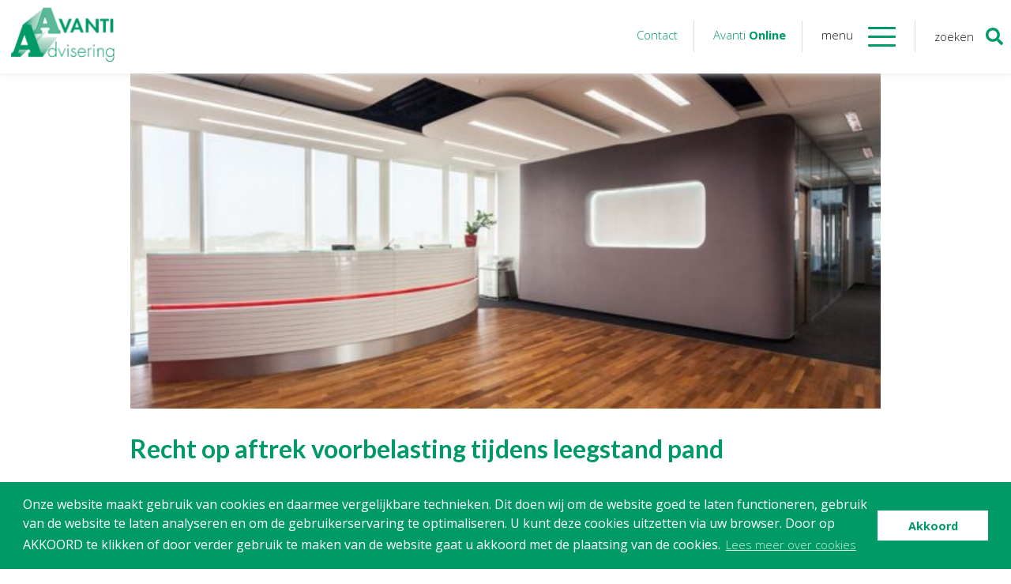

--- FILE ---
content_type: text/html; charset=UTF-8
request_url: https://www.avanti-advisering.nl/2020/07/02/recht-op-aftrek-voorbelasting-tijdens-leegstand-pand/
body_size: 13534
content:
<!DOCTYPE html>
<!--[if IE 7]>
<html class="ie ie7" lang="nl-NL">
<![endif]-->
<!--[if IE 8]>
<html class="ie ie8" lang="nl-NL">
<![endif]-->
<!--[if !(IE 7) & !(IE 8)]><!-->
<html lang="nl-NL">
<!--<![endif]-->
<head>
	<meta charset="UTF-8">
    <meta name="viewport" content="width=device-width, initial-scale=1">
    <meta name="format-detection" content="telephone=no"/>
	<title>Recht op aftrek voorbelasting tijdens leegstand pand - Avanti Advisering</title>
	<link rel="profile" href="http://gmpg.org/xfn/11">
	<link rel="pingback" href="https://www.avanti-advisering.nl/xmlrpc.php">
	<link href="https://fonts.googleapis.com/css?family=Lato:300,400,700|Open+Sans:300,400,600,700" rel="stylesheet">
	<link rel="stylesheet" href="https://www.avanti-advisering.nl/wp-content/themes/Avanti/css/owl.carousel.min.css">
	<link rel="stylesheet" href="https://www.avanti-advisering.nl/wp-content/themes/Avanti/css/owl.theme.default.min.css">
	<script src="https://ajax.googleapis.com/ajax/libs/jquery/3.1.0/jquery.min.js"></script>
	<script src="https://www.avanti-advisering.nl/wp-content/themes/Avanti/js/owl.carousel.min.js"></script>
	<script defer src="https://use.fontawesome.com/releases/v5.0.8/js/all.js"></script>
	<!--[if lt IE 9]>
	<script src="https://www.avanti-advisering.nl/wp-content/themes/Avanti/js/html5.js"></script>
	<![endif]-->
	<meta name='robots' content='index, follow, max-image-preview:large, max-snippet:-1, max-video-preview:-1' />

	<!-- This site is optimized with the Yoast SEO plugin v26.7 - https://yoast.com/wordpress/plugins/seo/ -->
	<link rel="canonical" href="https://www.avanti-advisering.nl/2020/07/02/recht-op-aftrek-voorbelasting-tijdens-leegstand-pand/" />
	<meta property="og:locale" content="nl_NL" />
	<meta property="og:type" content="article" />
	<meta property="og:title" content="Recht op aftrek voorbelasting tijdens leegstand pand - Avanti Advisering" />
	<meta property="og:description" content="Een ondernemer heeft recht op aftrek van de aan hem in rekening gebrachte omzetbelasting, voor zover deze" />
	<meta property="og:url" content="https://www.avanti-advisering.nl/2020/07/02/recht-op-aftrek-voorbelasting-tijdens-leegstand-pand/" />
	<meta property="og:site_name" content="Avanti Advisering" />
	<meta property="article:published_time" content="2020-07-02T04:00:00+00:00" />
	<meta property="og:image" content="https://www.avanti-advisering.nl/wp-content/uploads/2020/07/94ca426a-2834-4452-8343-e5f0148650a2.jpg" />
	<meta property="og:image:width" content="800" />
	<meta property="og:image:height" content="533" />
	<meta property="og:image:type" content="image/jpeg" />
	<meta name="author" content="roos_dick" />
	<meta name="twitter:card" content="summary_large_image" />
	<meta name="twitter:label1" content="Geschreven door" />
	<meta name="twitter:data1" content="roos_dick" />
	<meta name="twitter:label2" content="Geschatte leestijd" />
	<meta name="twitter:data2" content="2 minuten" />
	<script type="application/ld+json" class="yoast-schema-graph">{"@context":"https://schema.org","@graph":[{"@type":"Article","@id":"https://www.avanti-advisering.nl/2020/07/02/recht-op-aftrek-voorbelasting-tijdens-leegstand-pand/#article","isPartOf":{"@id":"https://www.avanti-advisering.nl/2020/07/02/recht-op-aftrek-voorbelasting-tijdens-leegstand-pand/"},"author":{"name":"roos_dick","@id":"https://www.avanti-advisering.nl/#/schema/person/4e87b205971709cf94e8f8e26a81977b"},"headline":"Recht op aftrek voorbelasting tijdens leegstand pand","datePublished":"2020-07-02T04:00:00+00:00","mainEntityOfPage":{"@id":"https://www.avanti-advisering.nl/2020/07/02/recht-op-aftrek-voorbelasting-tijdens-leegstand-pand/"},"wordCount":425,"commentCount":0,"image":{"@id":"https://www.avanti-advisering.nl/2020/07/02/recht-op-aftrek-voorbelasting-tijdens-leegstand-pand/#primaryimage"},"thumbnailUrl":"https://www.avanti-advisering.nl/wp-content/uploads/2020/07/94ca426a-2834-4452-8343-e5f0148650a2.jpg","articleSection":["Omzetbelasting"],"inLanguage":"nl-NL"},{"@type":"WebPage","@id":"https://www.avanti-advisering.nl/2020/07/02/recht-op-aftrek-voorbelasting-tijdens-leegstand-pand/","url":"https://www.avanti-advisering.nl/2020/07/02/recht-op-aftrek-voorbelasting-tijdens-leegstand-pand/","name":"Recht op aftrek voorbelasting tijdens leegstand pand - Avanti Advisering","isPartOf":{"@id":"https://www.avanti-advisering.nl/#website"},"primaryImageOfPage":{"@id":"https://www.avanti-advisering.nl/2020/07/02/recht-op-aftrek-voorbelasting-tijdens-leegstand-pand/#primaryimage"},"image":{"@id":"https://www.avanti-advisering.nl/2020/07/02/recht-op-aftrek-voorbelasting-tijdens-leegstand-pand/#primaryimage"},"thumbnailUrl":"https://www.avanti-advisering.nl/wp-content/uploads/2020/07/94ca426a-2834-4452-8343-e5f0148650a2.jpg","datePublished":"2020-07-02T04:00:00+00:00","author":{"@id":"https://www.avanti-advisering.nl/#/schema/person/4e87b205971709cf94e8f8e26a81977b"},"breadcrumb":{"@id":"https://www.avanti-advisering.nl/2020/07/02/recht-op-aftrek-voorbelasting-tijdens-leegstand-pand/#breadcrumb"},"inLanguage":"nl-NL","potentialAction":[{"@type":"ReadAction","target":["https://www.avanti-advisering.nl/2020/07/02/recht-op-aftrek-voorbelasting-tijdens-leegstand-pand/"]}]},{"@type":"ImageObject","inLanguage":"nl-NL","@id":"https://www.avanti-advisering.nl/2020/07/02/recht-op-aftrek-voorbelasting-tijdens-leegstand-pand/#primaryimage","url":"https://www.avanti-advisering.nl/wp-content/uploads/2020/07/94ca426a-2834-4452-8343-e5f0148650a2.jpg","contentUrl":"https://www.avanti-advisering.nl/wp-content/uploads/2020/07/94ca426a-2834-4452-8343-e5f0148650a2.jpg","width":800,"height":533},{"@type":"BreadcrumbList","@id":"https://www.avanti-advisering.nl/2020/07/02/recht-op-aftrek-voorbelasting-tijdens-leegstand-pand/#breadcrumb","itemListElement":[{"@type":"ListItem","position":1,"name":"Home","item":"https://www.avanti-advisering.nl/"},{"@type":"ListItem","position":2,"name":"Recht op aftrek voorbelasting tijdens leegstand pand"}]},{"@type":"WebSite","@id":"https://www.avanti-advisering.nl/#website","url":"https://www.avanti-advisering.nl/","name":"Avanti Advisering","description":"","potentialAction":[{"@type":"SearchAction","target":{"@type":"EntryPoint","urlTemplate":"https://www.avanti-advisering.nl/?s={search_term_string}"},"query-input":{"@type":"PropertyValueSpecification","valueRequired":true,"valueName":"search_term_string"}}],"inLanguage":"nl-NL"},{"@type":"Person","@id":"https://www.avanti-advisering.nl/#/schema/person/4e87b205971709cf94e8f8e26a81977b","name":"roos_dick","image":{"@type":"ImageObject","inLanguage":"nl-NL","@id":"https://www.avanti-advisering.nl/#/schema/person/image/","url":"https://secure.gravatar.com/avatar/ca3ac43460bd68d44d0665c0cf91ecf29f9c13635a3ab7f3466a7028c3b2e022?s=96&d=mm&r=g","contentUrl":"https://secure.gravatar.com/avatar/ca3ac43460bd68d44d0665c0cf91ecf29f9c13635a3ab7f3466a7028c3b2e022?s=96&d=mm&r=g","caption":"roos_dick"},"url":"https://www.avanti-advisering.nl/author/voortman_eric/"}]}</script>
	<!-- / Yoast SEO plugin. -->


<link rel='dns-prefetch' href='//fonts.googleapis.com' />
<link rel="alternate" type="application/rss+xml" title="Avanti Advisering &raquo; feed" href="https://www.avanti-advisering.nl/feed/" />
<link rel="alternate" title="oEmbed (JSON)" type="application/json+oembed" href="https://www.avanti-advisering.nl/wp-json/oembed/1.0/embed?url=https%3A%2F%2Fwww.avanti-advisering.nl%2F2020%2F07%2F02%2Frecht-op-aftrek-voorbelasting-tijdens-leegstand-pand%2F" />
<link rel="alternate" title="oEmbed (XML)" type="text/xml+oembed" href="https://www.avanti-advisering.nl/wp-json/oembed/1.0/embed?url=https%3A%2F%2Fwww.avanti-advisering.nl%2F2020%2F07%2F02%2Frecht-op-aftrek-voorbelasting-tijdens-leegstand-pand%2F&#038;format=xml" />
		<!-- This site uses the Google Analytics by MonsterInsights plugin v9.10.1 - Using Analytics tracking - https://www.monsterinsights.com/ -->
		<!-- Opmerking: MonsterInsights is momenteel niet geconfigureerd op deze site. De site eigenaar moet authenticeren met Google Analytics in de MonsterInsights instellingen scherm. -->
					<!-- No tracking code set -->
				<!-- / Google Analytics by MonsterInsights -->
		<style id='wp-img-auto-sizes-contain-inline-css' type='text/css'>
img:is([sizes=auto i],[sizes^="auto," i]){contain-intrinsic-size:3000px 1500px}
/*# sourceURL=wp-img-auto-sizes-contain-inline-css */
</style>
<style id='wp-emoji-styles-inline-css' type='text/css'>

	img.wp-smiley, img.emoji {
		display: inline !important;
		border: none !important;
		box-shadow: none !important;
		height: 1em !important;
		width: 1em !important;
		margin: 0 0.07em !important;
		vertical-align: -0.1em !important;
		background: none !important;
		padding: 0 !important;
	}
/*# sourceURL=wp-emoji-styles-inline-css */
</style>
<style id='wp-block-library-inline-css' type='text/css'>
:root{--wp-block-synced-color:#7a00df;--wp-block-synced-color--rgb:122,0,223;--wp-bound-block-color:var(--wp-block-synced-color);--wp-editor-canvas-background:#ddd;--wp-admin-theme-color:#007cba;--wp-admin-theme-color--rgb:0,124,186;--wp-admin-theme-color-darker-10:#006ba1;--wp-admin-theme-color-darker-10--rgb:0,107,160.5;--wp-admin-theme-color-darker-20:#005a87;--wp-admin-theme-color-darker-20--rgb:0,90,135;--wp-admin-border-width-focus:2px}@media (min-resolution:192dpi){:root{--wp-admin-border-width-focus:1.5px}}.wp-element-button{cursor:pointer}:root .has-very-light-gray-background-color{background-color:#eee}:root .has-very-dark-gray-background-color{background-color:#313131}:root .has-very-light-gray-color{color:#eee}:root .has-very-dark-gray-color{color:#313131}:root .has-vivid-green-cyan-to-vivid-cyan-blue-gradient-background{background:linear-gradient(135deg,#00d084,#0693e3)}:root .has-purple-crush-gradient-background{background:linear-gradient(135deg,#34e2e4,#4721fb 50%,#ab1dfe)}:root .has-hazy-dawn-gradient-background{background:linear-gradient(135deg,#faaca8,#dad0ec)}:root .has-subdued-olive-gradient-background{background:linear-gradient(135deg,#fafae1,#67a671)}:root .has-atomic-cream-gradient-background{background:linear-gradient(135deg,#fdd79a,#004a59)}:root .has-nightshade-gradient-background{background:linear-gradient(135deg,#330968,#31cdcf)}:root .has-midnight-gradient-background{background:linear-gradient(135deg,#020381,#2874fc)}:root{--wp--preset--font-size--normal:16px;--wp--preset--font-size--huge:42px}.has-regular-font-size{font-size:1em}.has-larger-font-size{font-size:2.625em}.has-normal-font-size{font-size:var(--wp--preset--font-size--normal)}.has-huge-font-size{font-size:var(--wp--preset--font-size--huge)}.has-text-align-center{text-align:center}.has-text-align-left{text-align:left}.has-text-align-right{text-align:right}.has-fit-text{white-space:nowrap!important}#end-resizable-editor-section{display:none}.aligncenter{clear:both}.items-justified-left{justify-content:flex-start}.items-justified-center{justify-content:center}.items-justified-right{justify-content:flex-end}.items-justified-space-between{justify-content:space-between}.screen-reader-text{border:0;clip-path:inset(50%);height:1px;margin:-1px;overflow:hidden;padding:0;position:absolute;width:1px;word-wrap:normal!important}.screen-reader-text:focus{background-color:#ddd;clip-path:none;color:#444;display:block;font-size:1em;height:auto;left:5px;line-height:normal;padding:15px 23px 14px;text-decoration:none;top:5px;width:auto;z-index:100000}html :where(.has-border-color){border-style:solid}html :where([style*=border-top-color]){border-top-style:solid}html :where([style*=border-right-color]){border-right-style:solid}html :where([style*=border-bottom-color]){border-bottom-style:solid}html :where([style*=border-left-color]){border-left-style:solid}html :where([style*=border-width]){border-style:solid}html :where([style*=border-top-width]){border-top-style:solid}html :where([style*=border-right-width]){border-right-style:solid}html :where([style*=border-bottom-width]){border-bottom-style:solid}html :where([style*=border-left-width]){border-left-style:solid}html :where(img[class*=wp-image-]){height:auto;max-width:100%}:where(figure){margin:0 0 1em}html :where(.is-position-sticky){--wp-admin--admin-bar--position-offset:var(--wp-admin--admin-bar--height,0px)}@media screen and (max-width:600px){html :where(.is-position-sticky){--wp-admin--admin-bar--position-offset:0px}}

/*# sourceURL=wp-block-library-inline-css */
</style><style id='global-styles-inline-css' type='text/css'>
:root{--wp--preset--aspect-ratio--square: 1;--wp--preset--aspect-ratio--4-3: 4/3;--wp--preset--aspect-ratio--3-4: 3/4;--wp--preset--aspect-ratio--3-2: 3/2;--wp--preset--aspect-ratio--2-3: 2/3;--wp--preset--aspect-ratio--16-9: 16/9;--wp--preset--aspect-ratio--9-16: 9/16;--wp--preset--color--black: #000000;--wp--preset--color--cyan-bluish-gray: #abb8c3;--wp--preset--color--white: #ffffff;--wp--preset--color--pale-pink: #f78da7;--wp--preset--color--vivid-red: #cf2e2e;--wp--preset--color--luminous-vivid-orange: #ff6900;--wp--preset--color--luminous-vivid-amber: #fcb900;--wp--preset--color--light-green-cyan: #7bdcb5;--wp--preset--color--vivid-green-cyan: #00d084;--wp--preset--color--pale-cyan-blue: #8ed1fc;--wp--preset--color--vivid-cyan-blue: #0693e3;--wp--preset--color--vivid-purple: #9b51e0;--wp--preset--gradient--vivid-cyan-blue-to-vivid-purple: linear-gradient(135deg,rgb(6,147,227) 0%,rgb(155,81,224) 100%);--wp--preset--gradient--light-green-cyan-to-vivid-green-cyan: linear-gradient(135deg,rgb(122,220,180) 0%,rgb(0,208,130) 100%);--wp--preset--gradient--luminous-vivid-amber-to-luminous-vivid-orange: linear-gradient(135deg,rgb(252,185,0) 0%,rgb(255,105,0) 100%);--wp--preset--gradient--luminous-vivid-orange-to-vivid-red: linear-gradient(135deg,rgb(255,105,0) 0%,rgb(207,46,46) 100%);--wp--preset--gradient--very-light-gray-to-cyan-bluish-gray: linear-gradient(135deg,rgb(238,238,238) 0%,rgb(169,184,195) 100%);--wp--preset--gradient--cool-to-warm-spectrum: linear-gradient(135deg,rgb(74,234,220) 0%,rgb(151,120,209) 20%,rgb(207,42,186) 40%,rgb(238,44,130) 60%,rgb(251,105,98) 80%,rgb(254,248,76) 100%);--wp--preset--gradient--blush-light-purple: linear-gradient(135deg,rgb(255,206,236) 0%,rgb(152,150,240) 100%);--wp--preset--gradient--blush-bordeaux: linear-gradient(135deg,rgb(254,205,165) 0%,rgb(254,45,45) 50%,rgb(107,0,62) 100%);--wp--preset--gradient--luminous-dusk: linear-gradient(135deg,rgb(255,203,112) 0%,rgb(199,81,192) 50%,rgb(65,88,208) 100%);--wp--preset--gradient--pale-ocean: linear-gradient(135deg,rgb(255,245,203) 0%,rgb(182,227,212) 50%,rgb(51,167,181) 100%);--wp--preset--gradient--electric-grass: linear-gradient(135deg,rgb(202,248,128) 0%,rgb(113,206,126) 100%);--wp--preset--gradient--midnight: linear-gradient(135deg,rgb(2,3,129) 0%,rgb(40,116,252) 100%);--wp--preset--font-size--small: 13px;--wp--preset--font-size--medium: 20px;--wp--preset--font-size--large: 36px;--wp--preset--font-size--x-large: 42px;--wp--preset--spacing--20: 0.44rem;--wp--preset--spacing--30: 0.67rem;--wp--preset--spacing--40: 1rem;--wp--preset--spacing--50: 1.5rem;--wp--preset--spacing--60: 2.25rem;--wp--preset--spacing--70: 3.38rem;--wp--preset--spacing--80: 5.06rem;--wp--preset--shadow--natural: 6px 6px 9px rgba(0, 0, 0, 0.2);--wp--preset--shadow--deep: 12px 12px 50px rgba(0, 0, 0, 0.4);--wp--preset--shadow--sharp: 6px 6px 0px rgba(0, 0, 0, 0.2);--wp--preset--shadow--outlined: 6px 6px 0px -3px rgb(255, 255, 255), 6px 6px rgb(0, 0, 0);--wp--preset--shadow--crisp: 6px 6px 0px rgb(0, 0, 0);}:where(.is-layout-flex){gap: 0.5em;}:where(.is-layout-grid){gap: 0.5em;}body .is-layout-flex{display: flex;}.is-layout-flex{flex-wrap: wrap;align-items: center;}.is-layout-flex > :is(*, div){margin: 0;}body .is-layout-grid{display: grid;}.is-layout-grid > :is(*, div){margin: 0;}:where(.wp-block-columns.is-layout-flex){gap: 2em;}:where(.wp-block-columns.is-layout-grid){gap: 2em;}:where(.wp-block-post-template.is-layout-flex){gap: 1.25em;}:where(.wp-block-post-template.is-layout-grid){gap: 1.25em;}.has-black-color{color: var(--wp--preset--color--black) !important;}.has-cyan-bluish-gray-color{color: var(--wp--preset--color--cyan-bluish-gray) !important;}.has-white-color{color: var(--wp--preset--color--white) !important;}.has-pale-pink-color{color: var(--wp--preset--color--pale-pink) !important;}.has-vivid-red-color{color: var(--wp--preset--color--vivid-red) !important;}.has-luminous-vivid-orange-color{color: var(--wp--preset--color--luminous-vivid-orange) !important;}.has-luminous-vivid-amber-color{color: var(--wp--preset--color--luminous-vivid-amber) !important;}.has-light-green-cyan-color{color: var(--wp--preset--color--light-green-cyan) !important;}.has-vivid-green-cyan-color{color: var(--wp--preset--color--vivid-green-cyan) !important;}.has-pale-cyan-blue-color{color: var(--wp--preset--color--pale-cyan-blue) !important;}.has-vivid-cyan-blue-color{color: var(--wp--preset--color--vivid-cyan-blue) !important;}.has-vivid-purple-color{color: var(--wp--preset--color--vivid-purple) !important;}.has-black-background-color{background-color: var(--wp--preset--color--black) !important;}.has-cyan-bluish-gray-background-color{background-color: var(--wp--preset--color--cyan-bluish-gray) !important;}.has-white-background-color{background-color: var(--wp--preset--color--white) !important;}.has-pale-pink-background-color{background-color: var(--wp--preset--color--pale-pink) !important;}.has-vivid-red-background-color{background-color: var(--wp--preset--color--vivid-red) !important;}.has-luminous-vivid-orange-background-color{background-color: var(--wp--preset--color--luminous-vivid-orange) !important;}.has-luminous-vivid-amber-background-color{background-color: var(--wp--preset--color--luminous-vivid-amber) !important;}.has-light-green-cyan-background-color{background-color: var(--wp--preset--color--light-green-cyan) !important;}.has-vivid-green-cyan-background-color{background-color: var(--wp--preset--color--vivid-green-cyan) !important;}.has-pale-cyan-blue-background-color{background-color: var(--wp--preset--color--pale-cyan-blue) !important;}.has-vivid-cyan-blue-background-color{background-color: var(--wp--preset--color--vivid-cyan-blue) !important;}.has-vivid-purple-background-color{background-color: var(--wp--preset--color--vivid-purple) !important;}.has-black-border-color{border-color: var(--wp--preset--color--black) !important;}.has-cyan-bluish-gray-border-color{border-color: var(--wp--preset--color--cyan-bluish-gray) !important;}.has-white-border-color{border-color: var(--wp--preset--color--white) !important;}.has-pale-pink-border-color{border-color: var(--wp--preset--color--pale-pink) !important;}.has-vivid-red-border-color{border-color: var(--wp--preset--color--vivid-red) !important;}.has-luminous-vivid-orange-border-color{border-color: var(--wp--preset--color--luminous-vivid-orange) !important;}.has-luminous-vivid-amber-border-color{border-color: var(--wp--preset--color--luminous-vivid-amber) !important;}.has-light-green-cyan-border-color{border-color: var(--wp--preset--color--light-green-cyan) !important;}.has-vivid-green-cyan-border-color{border-color: var(--wp--preset--color--vivid-green-cyan) !important;}.has-pale-cyan-blue-border-color{border-color: var(--wp--preset--color--pale-cyan-blue) !important;}.has-vivid-cyan-blue-border-color{border-color: var(--wp--preset--color--vivid-cyan-blue) !important;}.has-vivid-purple-border-color{border-color: var(--wp--preset--color--vivid-purple) !important;}.has-vivid-cyan-blue-to-vivid-purple-gradient-background{background: var(--wp--preset--gradient--vivid-cyan-blue-to-vivid-purple) !important;}.has-light-green-cyan-to-vivid-green-cyan-gradient-background{background: var(--wp--preset--gradient--light-green-cyan-to-vivid-green-cyan) !important;}.has-luminous-vivid-amber-to-luminous-vivid-orange-gradient-background{background: var(--wp--preset--gradient--luminous-vivid-amber-to-luminous-vivid-orange) !important;}.has-luminous-vivid-orange-to-vivid-red-gradient-background{background: var(--wp--preset--gradient--luminous-vivid-orange-to-vivid-red) !important;}.has-very-light-gray-to-cyan-bluish-gray-gradient-background{background: var(--wp--preset--gradient--very-light-gray-to-cyan-bluish-gray) !important;}.has-cool-to-warm-spectrum-gradient-background{background: var(--wp--preset--gradient--cool-to-warm-spectrum) !important;}.has-blush-light-purple-gradient-background{background: var(--wp--preset--gradient--blush-light-purple) !important;}.has-blush-bordeaux-gradient-background{background: var(--wp--preset--gradient--blush-bordeaux) !important;}.has-luminous-dusk-gradient-background{background: var(--wp--preset--gradient--luminous-dusk) !important;}.has-pale-ocean-gradient-background{background: var(--wp--preset--gradient--pale-ocean) !important;}.has-electric-grass-gradient-background{background: var(--wp--preset--gradient--electric-grass) !important;}.has-midnight-gradient-background{background: var(--wp--preset--gradient--midnight) !important;}.has-small-font-size{font-size: var(--wp--preset--font-size--small) !important;}.has-medium-font-size{font-size: var(--wp--preset--font-size--medium) !important;}.has-large-font-size{font-size: var(--wp--preset--font-size--large) !important;}.has-x-large-font-size{font-size: var(--wp--preset--font-size--x-large) !important;}
/*# sourceURL=global-styles-inline-css */
</style>

<style id='classic-theme-styles-inline-css' type='text/css'>
/*! This file is auto-generated */
.wp-block-button__link{color:#fff;background-color:#32373c;border-radius:9999px;box-shadow:none;text-decoration:none;padding:calc(.667em + 2px) calc(1.333em + 2px);font-size:1.125em}.wp-block-file__button{background:#32373c;color:#fff;text-decoration:none}
/*# sourceURL=/wp-includes/css/classic-themes.min.css */
</style>
<link rel='stylesheet' id='modalcss-css' href='https://www.avanti-advisering.nl/wp-content/plugins/bootstrap-modals/css/bootstrap.css?ver=3.3.7' type='text/css' media='all' />
<link rel='stylesheet' id='contact-form-7-css' href='https://www.avanti-advisering.nl/wp-content/plugins/contact-form-7/includes/css/styles.css?ver=6.1.4' type='text/css' media='all' />
<link rel='stylesheet' id='wpcf7-redirect-script-frontend-css' href='https://www.avanti-advisering.nl/wp-content/plugins/wpcf7-redirect/build/assets/frontend-script.css?ver=2c532d7e2be36f6af233' type='text/css' media='all' />
<link rel='stylesheet' id='avantiadvisering-fonts-css' href='https://fonts.googleapis.com/css?family=Source+Sans+Pro%3A300%2C400%2C700%2C300italic%2C400italic%2C700italic%7CBitter%3A400%2C700&#038;subset=latin%2Clatin-ext' type='text/css' media='all' />
<link rel='stylesheet' id='genericons-css' href='https://www.avanti-advisering.nl/wp-content/themes/Avanti/genericons/genericons.css?ver=3.03' type='text/css' media='all' />
<link rel='stylesheet' id='avantiadvisering-style-css' href='https://www.avanti-advisering.nl/wp-content/themes/Avanti/style.css?ver=2013-07-18' type='text/css' media='all' />
<link rel='stylesheet' id='fancybox-css' href='https://www.avanti-advisering.nl/wp-content/plugins/easy-fancybox/fancybox/1.5.4/jquery.fancybox.min.css?ver=c7b6b1f0bc417ed1d312f13f1132526e' type='text/css' media='screen' />
<link rel='stylesheet' id='new-royalslider-core-css-css' href='https://www.avanti-advisering.nl/wp-content/plugins/new-royalslider/lib/royalslider/royalslider.css?ver=3.3.5' type='text/css' media='all' />
<link rel='stylesheet' id='rsUni-css-css' href='https://www.avanti-advisering.nl/wp-content/plugins/new-royalslider/lib/royalslider/skins/universal/rs-universal.css?ver=3.3.5' type='text/css' media='all' />
<script type="text/javascript" src="https://www.avanti-advisering.nl/wp-includes/js/jquery/jquery.min.js?ver=3.7.1" id="jquery-core-js"></script>
<script type="text/javascript" src="https://www.avanti-advisering.nl/wp-includes/js/jquery/jquery-migrate.min.js?ver=3.4.1" id="jquery-migrate-js"></script>
<link rel="https://api.w.org/" href="https://www.avanti-advisering.nl/wp-json/" /><link rel="alternate" title="JSON" type="application/json" href="https://www.avanti-advisering.nl/wp-json/wp/v2/posts/3679" /><link rel="EditURI" type="application/rsd+xml" title="RSD" href="https://www.avanti-advisering.nl/xmlrpc.php?rsd" />

<link rel='shortlink' href='https://www.avanti-advisering.nl/?p=3679' />
	<style type="text/css" id="avantiadvisering-header-css">
			.site-title,
		.site-description {
			position: absolute;
			clip: rect(1px 1px 1px 1px); /* IE7 */
			clip: rect(1px, 1px, 1px, 1px);
		}
			.site-header .home-link {
			min-height: 0;
		}
		</style>
	<link rel="icon" href="https://www.avanti-advisering.nl/wp-content/uploads/2018/03/cropped-favicon-32x32.png" sizes="32x32" />
<link rel="icon" href="https://www.avanti-advisering.nl/wp-content/uploads/2018/03/cropped-favicon-192x192.png" sizes="192x192" />
<link rel="apple-touch-icon" href="https://www.avanti-advisering.nl/wp-content/uploads/2018/03/cropped-favicon-180x180.png" />
<meta name="msapplication-TileImage" content="https://www.avanti-advisering.nl/wp-content/uploads/2018/03/cropped-favicon-270x270.png" />
    <link rel="stylesheet" type="text/css" href="//cdnjs.cloudflare.com/ajax/libs/cookieconsent2/3.0.3/cookieconsent.min.css" />
<script src="//cdnjs.cloudflare.com/ajax/libs/cookieconsent2/3.0.3/cookieconsent.min.js"></script>
<script>
window.addEventListener("load", function(){
window.cookieconsent.initialise({
  "palette": {
    "popup": {
      "background": "#009a67"
    },
    "button": {
      "background": "#ffffff",
      "text": "#009a67"
    }
  },
  "content": {
    "message": "Onze website maakt gebruik van cookies en daarmee vergelijkbare technieken. Dit doen wij om de website goed te laten functioneren, gebruik van de website te laten analyseren en om de gebruikerservaring te optimaliseren. U kunt deze cookies uitzetten via uw browser. Door op AKKOORD te klikken of door verder gebruik te maken van de website gaat u akkoord met de plaatsing van de cookies.",
    "dismiss": "Akkoord",
    "link": "Lees meer over cookies",
    "href": "https://www.avanti-advisering.nl/cookies/"
  }
})});
</script>
<!-- Google Tag Manager -->
<script>(function(w,d,s,l,i){w[l]=w[l]||[];w[l].push({'gtm.start':
new Date().getTime(),event:'gtm.js'});var f=d.getElementsByTagName(s)[0],
j=d.createElement(s),dl=l!='dataLayer'?'&l='+l:'';j.async=true;j.src=
'https://www.googletagmanager.com/gtm.js?id='+i+dl;f.parentNode.insertBefore(j,f);
})(window,document,'script','dataLayer','GTM-T268RF9');</script>
<!-- End Google Tag Manager -->
</head>

<body class="wp-singular post-template-default single single-post postid-3679 single-format-standard wp-theme-Avanti single-author">
<!-- Google Tag Manager (noscript) -->
<noscript><iframe src="https://www.googletagmanager.com/ns.html?id=GTM-T268RF9"
height="0" width="0" style="display:none;visibility:hidden"></iframe></noscript>
<!-- End Google Tag Manager (noscript) -->

	<div id="page" class="hfeed site">
		<section class="scrollDiv">
		<header id="masthead" class="site-header" role="banner">
			<div class="inner">
			<a class="home-link" href="https://www.avanti-advisering.nl/" title="Avanti Advisering" rel="home">
				<img src="https://www.avanti-advisering.nl/wp-content/uploads/2017/05/logo.png">
			</a>
			
			<div class="floatRight">
			<div id="navbar" class="navbar">
				<nav id="site-navigation" class="navigation main-navigation" role="navigation">
					<a class="contactKnop" href="https://www.avanti-advisering.nl/contact/">Contact</a>
					<a class="avantiKnop" href="https://www.avanti-advisering.nl/applicaties/">Avanti <span>Online</span></a>
					<p>menu</p>
					<div id="menu" class="menu-toggle">
					    <span></span>
					  <span></span>
					  <span></span>
					  <span></span>
					  <span></span>
					  <span></span>
					</div>
				</nav><!-- #site-navigation -->
			</div><!-- #navbar -->
			<div class="zoeken">
				<div class="zoekKnop">
					<span><p>zoeken</p><i class="fas fa-search"></i></span>
				</div>
			</div>
			</div>
			</div>
		</header><!-- #masthead -->
		<div class="menuContainer">
			<div class="inner">
				<div class="menu-hoofdmenu-container"><ul id="menu-hoofdmenu" class="nav-menu"><li id="menu-item-2052" class="menu-item menu-item-type-post_type menu-item-object-page menu-item-has-children menu-item-2052"><a href="https://www.avanti-advisering.nl/organisatie/">Organisatie</a>
<ul class="sub-menu">
	<li id="menu-item-2149" class="menu-item menu-item-type-post_type menu-item-object-page menu-item-2149"><a href="https://www.avanti-advisering.nl/organisatie/medewerkers/">Onze medewerkers</a></li>
	<li id="menu-item-2056" class="menu-item menu-item-type-post_type menu-item-object-page menu-item-has-children menu-item-2056"><a href="https://www.avanti-advisering.nl/noab/">NOAB gecertificeerd</a>
	<ul class="sub-menu">
		<li id="menu-item-2059" class="menu-item menu-item-type-post_type menu-item-object-page menu-item-2059"><a href="https://www.avanti-advisering.nl/noab/5-redenen/">5 redenen om een NOAB-lid in te schakelen</a></li>
		<li id="menu-item-2060" class="menu-item menu-item-type-post_type menu-item-object-page menu-item-2060"><a href="https://www.avanti-advisering.nl/noab/algemene-voorwaarden-noab/">Algemene voorwaarden NOAB</a></li>
		<li id="menu-item-2057" class="menu-item menu-item-type-post_type menu-item-object-page menu-item-2057"><a href="https://www.avanti-advisering.nl/noab/gedrags-beroepsregels/">Gedrags- en Beroepsregels NOAB</a></li>
		<li id="menu-item-2058" class="menu-item menu-item-type-post_type menu-item-object-page menu-item-2058"><a href="https://www.avanti-advisering.nl/noab/delivery-conditions/">Delivery Conditions (NOAB)</a></li>
	</ul>
</li>
	<li id="menu-item-2265" class="menu-item menu-item-type-post_type menu-item-object-page menu-item-2265"><a href="https://www.avanti-advisering.nl/algemene-verordening-gegevensbescherming/">Algemene verordening gegevensbescherming</a></li>
	<li id="menu-item-2054" class="menu-item menu-item-type-post_type menu-item-object-page menu-item-2054"><a href="https://www.avanti-advisering.nl/organisatie/sponsoring/">Sponsoring</a></li>
	<li id="menu-item-2053" class="menu-item menu-item-type-post_type menu-item-object-page menu-item-2053"><a href="https://www.avanti-advisering.nl/organisatie/vacatures/">Vacatures</a></li>
</ul>
</li>
<li id="menu-item-1571" class="menu-item menu-item-type-custom menu-item-object-custom menu-item-has-children menu-item-1571"><a href="#"><span>Onze</span> diensten</a>
<ul class="sub-menu">
	<li id="menu-item-2061" class="menu-item menu-item-type-post_type menu-item-object-page menu-item-has-children menu-item-2061"><a href="https://www.avanti-advisering.nl/financiele-administratie/">Financiele Administratie</a>
	<ul class="sub-menu">
		<li id="menu-item-2063" class="menu-item menu-item-type-post_type menu-item-object-page menu-item-2063"><a href="https://www.avanti-advisering.nl/financiele-administratie/amsterdam-noord/">Financiële administratie Amsterdam-Noord</a></li>
		<li id="menu-item-2064" class="menu-item menu-item-type-post_type menu-item-object-page menu-item-2064"><a href="https://www.avanti-advisering.nl/financiele-administratie/landsmeer/">Financiële administratie Landsmeer</a></li>
		<li id="menu-item-2065" class="menu-item menu-item-type-post_type menu-item-object-page menu-item-2065"><a href="https://www.avanti-advisering.nl/financiele-administratie/volendam/">Financiële administratie Volendam</a></li>
		<li id="menu-item-2066" class="menu-item menu-item-type-post_type menu-item-object-page menu-item-2066"><a href="https://www.avanti-advisering.nl/financiele-administratie/financiele-administratie-zaandam/">Financiële administratie Zaandam</a></li>
	</ul>
</li>
	<li id="menu-item-2062" class="menu-item menu-item-type-post_type menu-item-object-page menu-item-2062"><a href="https://www.avanti-advisering.nl/startersbegeleiding/">Startersbegeleiding</a></li>
	<li id="menu-item-2067" class="menu-item menu-item-type-post_type menu-item-object-page menu-item-2067"><a href="https://www.avanti-advisering.nl/personeel-organisatie/tijdelijk-financieel-personeel/">Tijdelijk financieel personeel</a></li>
	<li id="menu-item-2068" class="menu-item menu-item-type-post_type menu-item-object-page menu-item-has-children menu-item-2068"><a href="https://www.avanti-advisering.nl/personeel-organisatie/">Personeel &#038; Organisatie</a>
	<ul class="sub-menu">
		<li id="menu-item-2073" class="menu-item menu-item-type-post_type menu-item-object-page menu-item-2073"><a href="https://www.avanti-advisering.nl/personeel-organisatie/fiscaal-vriendelijk-belonen/">Fiscaal vriendelijk belonen</a></li>
		<li id="menu-item-2075" class="menu-item menu-item-type-post_type menu-item-object-page menu-item-2075"><a href="https://www.avanti-advisering.nl/personeel-organisatie/beoordelen-arbeidsrelaties/">Beoordelen arbeidsrelaties</a></li>
		<li id="menu-item-2076" class="menu-item menu-item-type-post_type menu-item-object-page menu-item-2076"><a href="https://www.avanti-advisering.nl/personeel-organisatie/accountants-administratiekantoren-service/">Service voor accountants- en administratiekantoren</a></li>
		<li id="menu-item-2074" class="menu-item menu-item-type-post_type menu-item-object-page menu-item-2074"><a href="https://www.avanti-advisering.nl/personeel-organisatie/controle-belastingdienst/">Controle belastingdienst</a></li>
	</ul>
</li>
	<li id="menu-item-2069" class="menu-item menu-item-type-post_type menu-item-object-page menu-item-2069"><a href="https://www.avanti-advisering.nl/bedrijfseconomisch-advies/">Bedrijfseconomisch advies</a></li>
	<li id="menu-item-2070" class="menu-item menu-item-type-post_type menu-item-object-page menu-item-2070"><a href="https://www.avanti-advisering.nl/belastingadvies/">Belastingadvies Purmerend</a></li>
	<li id="menu-item-2071" class="menu-item menu-item-type-post_type menu-item-object-page menu-item-2071"><a href="https://www.avanti-advisering.nl/online-boekhouden/">Online boekhouden</a></li>
</ul>
</li>
<li id="menu-item-1572" class="menu-item menu-item-type-custom menu-item-object-custom menu-item-has-children menu-item-1572"><a href="#">Nieuws <span>&#038;</span> informatie</a>
<ul class="sub-menu">
	<li id="menu-item-2420" class="menu-item menu-item-type-post_type menu-item-object-page menu-item-2420"><a href="https://www.avanti-advisering.nl/nieuwsbrief-archief/">Nieuwsbrief</a></li>
	<li id="menu-item-2402" class="menu-item menu-item-type-post_type menu-item-object-page menu-item-2402"><a href="https://www.avanti-advisering.nl/nieuwsoverzicht/">Nieuwsoverzicht</a></li>
	<li id="menu-item-2077" class="menu-item menu-item-type-post_type menu-item-object-page menu-item-2077"><a href="https://www.avanti-advisering.nl/links/">Handige links</a></li>
	<li id="menu-item-2072" class="menu-item menu-item-type-post_type menu-item-object-page menu-item-2072"><a href="https://www.avanti-advisering.nl/downloads/">Downloads</a></li>
</ul>
</li>
<li id="menu-item-2051" class="menu-item menu-item-type-post_type menu-item-object-page menu-item-2051"><a href="https://www.avanti-advisering.nl/contact/">Contact</a></li>
<li id="menu-item-2449" class="menu-item menu-item-type-custom menu-item-object-custom menu-item-has-children menu-item-2449"><a href="https://www.avanti-advisering.nl/applicaties/"><span>Avanti</span> Online</a>
<ul class="sub-menu">
	<li id="menu-item-2205" class="menu-item menu-item-type-post_type menu-item-object-page menu-item-2205"><a href="https://www.avanti-advisering.nl/avanti-online-mobile/">Twinfield &#8211; Boekhouden</a></li>
	<li id="menu-item-2206" class="menu-item menu-item-type-custom menu-item-object-custom menu-item-2206"><a href="https://identity.basecone.com/authentication/login?signin=dfe8b5b62834a0320f7a794a70937c02">BaseCone &#8211; Facturen</a></li>
	<li id="menu-item-2207" class="menu-item menu-item-type-custom menu-item-object-custom menu-item-2207"><a href="https://cloud.visionplanner.nl/logon">Visionplanner &#8211; Rapportage</a></li>
	<li id="menu-item-2204" class="menu-item menu-item-type-custom menu-item-object-custom menu-item-2204"><a target="_blank" href="https://login.digitaleservices.nl/?wa=wsignin1.0&#038;wtrealm=https%3a%2f%2favanti-advisering.digitaleservices.nl%2fDigitaleServices%2f&#038;wfresh=2&#038;wctx=rm%3d0%26id%3dpassive%26ru%3d%252fDigitaleServices%252f&#038;wct=2017-09-28T14%3a38%3a50Z">Klantenportaal &#8211; Online dossiers</a></li>
	<li id="menu-item-2231" class="menu-item menu-item-type-custom menu-item-object-custom menu-item-2231"><a href="https://portaal.hrensalarisgemak.nl/25005940">Online Salaris &#8211; Salarissen</a></li>
	<li id="menu-item-2753" class="menu-item menu-item-type-custom menu-item-object-custom menu-item-2753"><a target="_blank" href="https://klantportaal.nextens.nl/Account/Login?ReturnUrl=%2F">Nextens-Accorderen aangiften</a></li>
</ul>
</li>
</ul></div>			</div>
		</div>
		<div class="zoekContainer">
			<div class="inner">
			<form role="search" method="get" class="search-form" action="https://www.avanti-advisering.nl/">
				<label>
					<span class="screen-reader-text">Zoeken naar:</span>
					<input type="search" class="search-field" placeholder="Zoeken &hellip;" value="" name="s" />
				</label>
				<input type="submit" class="search-submit" value="Zoeken" />
			</form>			</div>
		</div>
		</section>

		<div id="main" class="site-main">

	<div id="primary" class="content-area">
		<div id="content" class="site-content" role="main">

						
				
<article id="post-3679" class="post-3679 post type-post status-publish format-standard has-post-thumbnail hentry category-omzetbelasting">
	<header class="entry-header">
				<div class="entry-thumbnail">
			<img width="604" height="270" src="https://www.avanti-advisering.nl/wp-content/uploads/2020/07/94ca426a-2834-4452-8343-e5f0148650a2-604x270.jpg" class="attachment-post-thumbnail size-post-thumbnail wp-post-image" alt="" decoding="async" fetchpriority="high" />		</div>
		
				<h1 class="entry-title">Recht op aftrek voorbelasting tijdens leegstand pand</h1>
		
		<div class="entry-meta">
			<span class="date"><a href="https://www.avanti-advisering.nl/2020/07/02/recht-op-aftrek-voorbelasting-tijdens-leegstand-pand/" title="Permalink to Recht op aftrek voorbelasting tijdens leegstand pand" rel="bookmark"><time class="entry-date" datetime="2020-07-02T04:00:00+02:00">2 juli 2020</time></a></span><span class="categories-links"><a href="https://www.avanti-advisering.nl/category/omzetbelasting/" rel="category tag">Omzetbelasting</a></span><span class="author vcard"><a class="url fn n" href="https://www.avanti-advisering.nl/author/voortman_eric/" title="View all posts by roos_dick" rel="author">roos_dick</a></span>					</div><!-- .entry-meta -->
	</header><!-- .entry-header -->

		<div class="entry-content">
		<p>Een ondernemer heeft recht op aftrek van de aan hem in rekening gebrachte omzetbelasting, voor zover deze betrekking heeft op goederen en diensten die de ondernemer gebruikt voor belaste handelingen. De Hoge Raad heeft in een arrest uit 2009&nbsp;geoordeeld dat de ondernemer de goederen of diensten die hij afneemt om een bedrijfsmiddel in goede staat te houden, onmiddellijk gebruikt in het kader van zijn onderneming. Dat geldt ook in een periode waarin het bedrijfsmiddel tijdelijk geen opbrengsten levert. In dat geval mag er niet zonder meer worden uitgegaan van de veronderstelling dat de afgenomen goederen en diensten worden gebruikt voor belaste handelingen. De ondernemer heeft recht op aftrek van de op de afgenomen goederen drukkende omzetbelasting indien en voor zover hij het voornemen heeft het bedrijfsmiddel te gebruiken voor belaste handelingen.</p>
<p>Bij de verhuur van andere onroerende zaken dan woningen bestaat de keuze om deze zaken belast of vrijgesteld te verhuren. De mogelijkheid van belaste verhuur is beperkt tot huurders die de onroerende zaak gebruiken voor doeleinden waarvoor zij een volledig of nagenoeg volledig recht op aftrek hebben. Aan de uitoefening van het keuzerecht heeft de wetgever geen andere voorwaarden verbonden dan dat de verhuurder en de huurder blijkens de schriftelijke verhuurovereenkomst hebben gekozen voor belaste verhuur of, in andere gevallen, gezamenlijk een verzoek voor belaste verhuur hebben gedaan aan de inspecteur. Van onroerende zaken, die zowel geschikt zijn voor belaste als vrijgestelde verhuur, wordt pas op het moment dat een huurder is gevonden duidelijk of wordt gekozen voor belaste verhuur. De uitoefening van het keuzerecht hangt mede af van omstandigheden buiten de wil van de verhuurder.</p>
<p>De regeling van aftrek van voorbelasting heeft tot doel de ondernemer volledig te ontlasten van de in het kader van zijn economische activiteiten verschuldigde of voldane omzetbelasting.&nbsp;Aan het effectueren van deze doelstelling zou afbreuk kunnen worden gedaan indien geen recht bestaat op aftrek van de omzetbelasting ter zake van instandhoudingskosten van een leegstaand en voor verhuur bestemd onroerend bedrijfsmiddel wanneer niet op voorhand kan worden uitgesloten dat gekozen zal worden voor belaste verhuur. Volgens de Hoge Raad moet in die gevallen worden aangenomen dat in het voornemen van de ondernemer een onroerende zaak te gaan verhuren het voornemen ligt besloten gebruik te maken van de mogelijkheid van belaste verhuur. Dit betekent dat de omzetbelasting op goederen en diensten die worden afgenomen om de onroerende zaak in goede staat te houden als toerekenbaar aan voorgenomen belaste handelingen voor aftrek in aanmerking komt.</p>
<div style='font-size:smaller' class='im_source'>Bron: Hoge Raad | jurisprudentie | ECLINLHR20201146, 18/02841 | 02-07-2020</div>
	</div><!-- .entry-content -->
	
	<footer class="entry-meta">
		
			</footer><!-- .entry-meta -->
</article><!-- #post -->
					<nav class="navigation post-navigation" role="navigation">
		<h1 class="screen-reader-text">Post navigation</h1>
		<div class="nav-links">

			<a href="https://www.avanti-advisering.nl/2020/07/02/voorstel-aanpassing-belastingheffing-in-box-3-van-tafel/" rel="prev"><span class="meta-nav">&larr;</span> Voorstel aanpassing belastingheffing in box 3 van tafel</a>			<a href="https://www.avanti-advisering.nl/2020/07/07/now-2-kan-worden-aangevraagd/" rel="next">NOW-2 kan worden aangevraagd <span class="meta-nav">&rarr;</span></a>
		</div><!-- .nav-links -->
	</nav><!-- .navigation -->
					
			
		</div><!-- #content -->
	</div><!-- #primary -->


		</div><!-- #main -->
		<footer id="contact" class="site-footer" role="contentinfo">
			<div class="inner">
				<div class="logos">
					<span class="logo"></span>
					
				</div>
				<div>		
				<ul>
					<li><h4>Avanti Advisering</h4></li>
					<li>Poelstraat 4</li>
					<li>1441 RR Purmerend</li>
					<li class="social"><a href="https://www.facebook.com/Avanti.Advisering/?ref=br_rs" target="_blank"><i class="fab fa-facebook-f"></i></a></li>
					<li class="social"><a href="https://twitter.com/DickRoos?lang=nl" target="_blank"><i class="fab fa-twitter"></i></a></li>
				</ul>
				<ul>
					<li><h4>Contact</h4></li>
					<li><a href="tel:0299420870">T: <span>0299-420870</span></a></li>
					<li><a href="mailto:info@avanti-advisering.nl">@: <span>info@avanti-advisering.nl</span></a></li>
					<li>KvK: 77955722</li>
					<li>BTW: NL861212733B01</li>
				</ul>	
				</div>
				<div>
					<p>Blijf op de hoogte en <span>schrijf je in</span> voor onze <span>maandelijkse nieuwsbrief</span></p>
					<a href="https://www.avanti-advisering.nl/inschrijven-nieuwsbrief/" class="inschrijven">Schrijf me in!</a>
				</div>
				<div>
					<a href="https://www.noab.nl/" target="_blank"><span class="logoNOAB"></span></a>
				</div>
			</div>
		</footer><!-- #colophon -->
		<section class="footerMeta">
			<div class="inner">
			<ul>
				<li><a href="https://www.avanti-advisering.nl/organisatie/privacy/">Privacy</a></li>
                <li><a href="https://www.avanti-advisering.nl/cookies/">Cookies</a></li>
				<li><a href="https://www.avanti-advisering.nl/organisatie/disclaimer/">Disclaimer</a></li>
			</ul>
			<ul>
				<li>© Avanti Advisering, 2026</li>
			</ul>
			</div>
		</section>
	</div><!-- #page -->

	<script type="speculationrules">
{"prefetch":[{"source":"document","where":{"and":[{"href_matches":"/*"},{"not":{"href_matches":["/wp-*.php","/wp-admin/*","/wp-content/uploads/*","/wp-content/*","/wp-content/plugins/*","/wp-content/themes/Avanti/*","/*\\?(.+)"]}},{"not":{"selector_matches":"a[rel~=\"nofollow\"]"}},{"not":{"selector_matches":".no-prefetch, .no-prefetch a"}}]},"eagerness":"conservative"}]}
</script>
<script type="text/javascript" src="https://www.avanti-advisering.nl/wp-content/plugins/bootstrap-modals/js/bootstrap.min.js?ver=3.3.7" id="modaljs-js"></script>
<script type="text/javascript" src="https://www.avanti-advisering.nl/wp-includes/js/dist/hooks.min.js?ver=dd5603f07f9220ed27f1" id="wp-hooks-js"></script>
<script type="text/javascript" src="https://www.avanti-advisering.nl/wp-includes/js/dist/i18n.min.js?ver=c26c3dc7bed366793375" id="wp-i18n-js"></script>
<script type="text/javascript" id="wp-i18n-js-after">
/* <![CDATA[ */
wp.i18n.setLocaleData( { 'text direction\u0004ltr': [ 'ltr' ] } );
//# sourceURL=wp-i18n-js-after
/* ]]> */
</script>
<script type="text/javascript" src="https://www.avanti-advisering.nl/wp-content/plugins/contact-form-7/includes/swv/js/index.js?ver=6.1.4" id="swv-js"></script>
<script type="text/javascript" id="contact-form-7-js-translations">
/* <![CDATA[ */
( function( domain, translations ) {
	var localeData = translations.locale_data[ domain ] || translations.locale_data.messages;
	localeData[""].domain = domain;
	wp.i18n.setLocaleData( localeData, domain );
} )( "contact-form-7", {"translation-revision-date":"2025-11-30 09:13:36+0000","generator":"GlotPress\/4.0.3","domain":"messages","locale_data":{"messages":{"":{"domain":"messages","plural-forms":"nplurals=2; plural=n != 1;","lang":"nl"},"This contact form is placed in the wrong place.":["Dit contactformulier staat op de verkeerde plek."],"Error:":["Fout:"]}},"comment":{"reference":"includes\/js\/index.js"}} );
//# sourceURL=contact-form-7-js-translations
/* ]]> */
</script>
<script type="text/javascript" id="contact-form-7-js-before">
/* <![CDATA[ */
var wpcf7 = {
    "api": {
        "root": "https:\/\/www.avanti-advisering.nl\/wp-json\/",
        "namespace": "contact-form-7\/v1"
    }
};
//# sourceURL=contact-form-7-js-before
/* ]]> */
</script>
<script type="text/javascript" src="https://www.avanti-advisering.nl/wp-content/plugins/contact-form-7/includes/js/index.js?ver=6.1.4" id="contact-form-7-js"></script>
<script type="text/javascript" id="wpcf7-redirect-script-js-extra">
/* <![CDATA[ */
var wpcf7r = {"ajax_url":"https://www.avanti-advisering.nl/wp-admin/admin-ajax.php"};
//# sourceURL=wpcf7-redirect-script-js-extra
/* ]]> */
</script>
<script type="text/javascript" src="https://www.avanti-advisering.nl/wp-content/plugins/wpcf7-redirect/build/assets/frontend-script.js?ver=2c532d7e2be36f6af233" id="wpcf7-redirect-script-js"></script>
<script type="text/javascript" src="https://www.avanti-advisering.nl/wp-content/themes/Avanti/js/functions.js?ver=20160717" id="avantiadvisering-script-js"></script>
<script type="text/javascript" src="https://www.avanti-advisering.nl/wp-content/plugins/easy-fancybox/vendor/purify.min.js?ver=c7b6b1f0bc417ed1d312f13f1132526e" id="fancybox-purify-js"></script>
<script type="text/javascript" id="jquery-fancybox-js-extra">
/* <![CDATA[ */
var efb_i18n = {"close":"Sluiten","next":"Volgende","prev":"Vorige","startSlideshow":"Slideshow starten","toggleSize":"Toggle grootte"};
//# sourceURL=jquery-fancybox-js-extra
/* ]]> */
</script>
<script type="text/javascript" src="https://www.avanti-advisering.nl/wp-content/plugins/easy-fancybox/fancybox/1.5.4/jquery.fancybox.min.js?ver=c7b6b1f0bc417ed1d312f13f1132526e" id="jquery-fancybox-js"></script>
<script type="text/javascript" id="jquery-fancybox-js-after">
/* <![CDATA[ */
var fb_timeout, fb_opts={'autoScale':true,'showCloseButton':true,'margin':20,'pixelRatio':'false','centerOnScroll':true,'enableEscapeButton':true,'overlayShow':true,'hideOnOverlayClick':true,'minViewportWidth':320,'minVpHeight':320,'disableCoreLightbox':'true','enableBlockControls':'true','fancybox_openBlockControls':'true' };
if(typeof easy_fancybox_handler==='undefined'){
var easy_fancybox_handler=function(){
jQuery([".nolightbox","a.wp-block-file__button","a.pin-it-button","a[href*='pinterest.com\/pin\/create']","a[href*='facebook.com\/share']","a[href*='twitter.com\/share']"].join(',')).addClass('nofancybox');
jQuery('a.fancybox-close').on('click',function(e){e.preventDefault();jQuery.fancybox.close()});
/* Inline */
jQuery('a.fancybox-inline,area.fancybox-inline,.fancybox-inline>a').each(function(){jQuery(this).fancybox(jQuery.extend(true,{},fb_opts,{'type':'inline','autoDimensions':true,'scrolling':'auto','easingIn':'easeOutBack','opacity':false,'hideOnContentClick':false,'titleShow':false}))});
};};
jQuery(easy_fancybox_handler);jQuery(document).on('post-load',easy_fancybox_handler);

//# sourceURL=jquery-fancybox-js-after
/* ]]> */
</script>
<script type="text/javascript" src="https://www.avanti-advisering.nl/wp-content/plugins/easy-fancybox/vendor/jquery.mousewheel.min.js?ver=3.1.13" id="jquery-mousewheel-js"></script>
<script type="text/javascript" src="https://www.google.com/recaptcha/api.js?render=6LecH7oaAAAAABMDwYl0PeaneVuY9CO-oFNI6HDM&amp;ver=3.0" id="google-recaptcha-js"></script>
<script type="text/javascript" src="https://www.avanti-advisering.nl/wp-includes/js/dist/vendor/wp-polyfill.min.js?ver=3.15.0" id="wp-polyfill-js"></script>
<script type="text/javascript" id="wpcf7-recaptcha-js-before">
/* <![CDATA[ */
var wpcf7_recaptcha = {
    "sitekey": "6LecH7oaAAAAABMDwYl0PeaneVuY9CO-oFNI6HDM",
    "actions": {
        "homepage": "homepage",
        "contactform": "contactform"
    }
};
//# sourceURL=wpcf7-recaptcha-js-before
/* ]]> */
</script>
<script type="text/javascript" src="https://www.avanti-advisering.nl/wp-content/plugins/contact-form-7/modules/recaptcha/index.js?ver=6.1.4" id="wpcf7-recaptcha-js"></script>
<script type="text/javascript" src="https://www.avanti-advisering.nl/wp-content/plugins/new-royalslider/lib/royalslider/jquery.royalslider.min.js?ver=3.3.5" id="new-royalslider-main-js-js"></script>
<script id="wp-emoji-settings" type="application/json">
{"baseUrl":"https://s.w.org/images/core/emoji/17.0.2/72x72/","ext":".png","svgUrl":"https://s.w.org/images/core/emoji/17.0.2/svg/","svgExt":".svg","source":{"concatemoji":"https://www.avanti-advisering.nl/wp-includes/js/wp-emoji-release.min.js?ver=c7b6b1f0bc417ed1d312f13f1132526e"}}
</script>
<script type="module">
/* <![CDATA[ */
/*! This file is auto-generated */
const a=JSON.parse(document.getElementById("wp-emoji-settings").textContent),o=(window._wpemojiSettings=a,"wpEmojiSettingsSupports"),s=["flag","emoji"];function i(e){try{var t={supportTests:e,timestamp:(new Date).valueOf()};sessionStorage.setItem(o,JSON.stringify(t))}catch(e){}}function c(e,t,n){e.clearRect(0,0,e.canvas.width,e.canvas.height),e.fillText(t,0,0);t=new Uint32Array(e.getImageData(0,0,e.canvas.width,e.canvas.height).data);e.clearRect(0,0,e.canvas.width,e.canvas.height),e.fillText(n,0,0);const a=new Uint32Array(e.getImageData(0,0,e.canvas.width,e.canvas.height).data);return t.every((e,t)=>e===a[t])}function p(e,t){e.clearRect(0,0,e.canvas.width,e.canvas.height),e.fillText(t,0,0);var n=e.getImageData(16,16,1,1);for(let e=0;e<n.data.length;e++)if(0!==n.data[e])return!1;return!0}function u(e,t,n,a){switch(t){case"flag":return n(e,"\ud83c\udff3\ufe0f\u200d\u26a7\ufe0f","\ud83c\udff3\ufe0f\u200b\u26a7\ufe0f")?!1:!n(e,"\ud83c\udde8\ud83c\uddf6","\ud83c\udde8\u200b\ud83c\uddf6")&&!n(e,"\ud83c\udff4\udb40\udc67\udb40\udc62\udb40\udc65\udb40\udc6e\udb40\udc67\udb40\udc7f","\ud83c\udff4\u200b\udb40\udc67\u200b\udb40\udc62\u200b\udb40\udc65\u200b\udb40\udc6e\u200b\udb40\udc67\u200b\udb40\udc7f");case"emoji":return!a(e,"\ud83e\u1fac8")}return!1}function f(e,t,n,a){let r;const o=(r="undefined"!=typeof WorkerGlobalScope&&self instanceof WorkerGlobalScope?new OffscreenCanvas(300,150):document.createElement("canvas")).getContext("2d",{willReadFrequently:!0}),s=(o.textBaseline="top",o.font="600 32px Arial",{});return e.forEach(e=>{s[e]=t(o,e,n,a)}),s}function r(e){var t=document.createElement("script");t.src=e,t.defer=!0,document.head.appendChild(t)}a.supports={everything:!0,everythingExceptFlag:!0},new Promise(t=>{let n=function(){try{var e=JSON.parse(sessionStorage.getItem(o));if("object"==typeof e&&"number"==typeof e.timestamp&&(new Date).valueOf()<e.timestamp+604800&&"object"==typeof e.supportTests)return e.supportTests}catch(e){}return null}();if(!n){if("undefined"!=typeof Worker&&"undefined"!=typeof OffscreenCanvas&&"undefined"!=typeof URL&&URL.createObjectURL&&"undefined"!=typeof Blob)try{var e="postMessage("+f.toString()+"("+[JSON.stringify(s),u.toString(),c.toString(),p.toString()].join(",")+"));",a=new Blob([e],{type:"text/javascript"});const r=new Worker(URL.createObjectURL(a),{name:"wpTestEmojiSupports"});return void(r.onmessage=e=>{i(n=e.data),r.terminate(),t(n)})}catch(e){}i(n=f(s,u,c,p))}t(n)}).then(e=>{for(const n in e)a.supports[n]=e[n],a.supports.everything=a.supports.everything&&a.supports[n],"flag"!==n&&(a.supports.everythingExceptFlag=a.supports.everythingExceptFlag&&a.supports[n]);var t;a.supports.everythingExceptFlag=a.supports.everythingExceptFlag&&!a.supports.flag,a.supports.everything||((t=a.source||{}).concatemoji?r(t.concatemoji):t.wpemoji&&t.twemoji&&(r(t.twemoji),r(t.wpemoji)))});
//# sourceURL=https://www.avanti-advisering.nl/wp-includes/js/wp-emoji-loader.min.js
/* ]]> */
</script>
</body>
</html>

--- FILE ---
content_type: text/html; charset=utf-8
request_url: https://www.google.com/recaptcha/api2/anchor?ar=1&k=6LecH7oaAAAAABMDwYl0PeaneVuY9CO-oFNI6HDM&co=aHR0cHM6Ly93d3cuYXZhbnRpLWFkdmlzZXJpbmcubmw6NDQz&hl=en&v=9TiwnJFHeuIw_s0wSd3fiKfN&size=invisible&anchor-ms=20000&execute-ms=30000&cb=s1w4wow3wx79
body_size: 48308
content:
<!DOCTYPE HTML><html dir="ltr" lang="en"><head><meta http-equiv="Content-Type" content="text/html; charset=UTF-8">
<meta http-equiv="X-UA-Compatible" content="IE=edge">
<title>reCAPTCHA</title>
<style type="text/css">
/* cyrillic-ext */
@font-face {
  font-family: 'Roboto';
  font-style: normal;
  font-weight: 400;
  font-stretch: 100%;
  src: url(//fonts.gstatic.com/s/roboto/v48/KFO7CnqEu92Fr1ME7kSn66aGLdTylUAMa3GUBHMdazTgWw.woff2) format('woff2');
  unicode-range: U+0460-052F, U+1C80-1C8A, U+20B4, U+2DE0-2DFF, U+A640-A69F, U+FE2E-FE2F;
}
/* cyrillic */
@font-face {
  font-family: 'Roboto';
  font-style: normal;
  font-weight: 400;
  font-stretch: 100%;
  src: url(//fonts.gstatic.com/s/roboto/v48/KFO7CnqEu92Fr1ME7kSn66aGLdTylUAMa3iUBHMdazTgWw.woff2) format('woff2');
  unicode-range: U+0301, U+0400-045F, U+0490-0491, U+04B0-04B1, U+2116;
}
/* greek-ext */
@font-face {
  font-family: 'Roboto';
  font-style: normal;
  font-weight: 400;
  font-stretch: 100%;
  src: url(//fonts.gstatic.com/s/roboto/v48/KFO7CnqEu92Fr1ME7kSn66aGLdTylUAMa3CUBHMdazTgWw.woff2) format('woff2');
  unicode-range: U+1F00-1FFF;
}
/* greek */
@font-face {
  font-family: 'Roboto';
  font-style: normal;
  font-weight: 400;
  font-stretch: 100%;
  src: url(//fonts.gstatic.com/s/roboto/v48/KFO7CnqEu92Fr1ME7kSn66aGLdTylUAMa3-UBHMdazTgWw.woff2) format('woff2');
  unicode-range: U+0370-0377, U+037A-037F, U+0384-038A, U+038C, U+038E-03A1, U+03A3-03FF;
}
/* math */
@font-face {
  font-family: 'Roboto';
  font-style: normal;
  font-weight: 400;
  font-stretch: 100%;
  src: url(//fonts.gstatic.com/s/roboto/v48/KFO7CnqEu92Fr1ME7kSn66aGLdTylUAMawCUBHMdazTgWw.woff2) format('woff2');
  unicode-range: U+0302-0303, U+0305, U+0307-0308, U+0310, U+0312, U+0315, U+031A, U+0326-0327, U+032C, U+032F-0330, U+0332-0333, U+0338, U+033A, U+0346, U+034D, U+0391-03A1, U+03A3-03A9, U+03B1-03C9, U+03D1, U+03D5-03D6, U+03F0-03F1, U+03F4-03F5, U+2016-2017, U+2034-2038, U+203C, U+2040, U+2043, U+2047, U+2050, U+2057, U+205F, U+2070-2071, U+2074-208E, U+2090-209C, U+20D0-20DC, U+20E1, U+20E5-20EF, U+2100-2112, U+2114-2115, U+2117-2121, U+2123-214F, U+2190, U+2192, U+2194-21AE, U+21B0-21E5, U+21F1-21F2, U+21F4-2211, U+2213-2214, U+2216-22FF, U+2308-230B, U+2310, U+2319, U+231C-2321, U+2336-237A, U+237C, U+2395, U+239B-23B7, U+23D0, U+23DC-23E1, U+2474-2475, U+25AF, U+25B3, U+25B7, U+25BD, U+25C1, U+25CA, U+25CC, U+25FB, U+266D-266F, U+27C0-27FF, U+2900-2AFF, U+2B0E-2B11, U+2B30-2B4C, U+2BFE, U+3030, U+FF5B, U+FF5D, U+1D400-1D7FF, U+1EE00-1EEFF;
}
/* symbols */
@font-face {
  font-family: 'Roboto';
  font-style: normal;
  font-weight: 400;
  font-stretch: 100%;
  src: url(//fonts.gstatic.com/s/roboto/v48/KFO7CnqEu92Fr1ME7kSn66aGLdTylUAMaxKUBHMdazTgWw.woff2) format('woff2');
  unicode-range: U+0001-000C, U+000E-001F, U+007F-009F, U+20DD-20E0, U+20E2-20E4, U+2150-218F, U+2190, U+2192, U+2194-2199, U+21AF, U+21E6-21F0, U+21F3, U+2218-2219, U+2299, U+22C4-22C6, U+2300-243F, U+2440-244A, U+2460-24FF, U+25A0-27BF, U+2800-28FF, U+2921-2922, U+2981, U+29BF, U+29EB, U+2B00-2BFF, U+4DC0-4DFF, U+FFF9-FFFB, U+10140-1018E, U+10190-1019C, U+101A0, U+101D0-101FD, U+102E0-102FB, U+10E60-10E7E, U+1D2C0-1D2D3, U+1D2E0-1D37F, U+1F000-1F0FF, U+1F100-1F1AD, U+1F1E6-1F1FF, U+1F30D-1F30F, U+1F315, U+1F31C, U+1F31E, U+1F320-1F32C, U+1F336, U+1F378, U+1F37D, U+1F382, U+1F393-1F39F, U+1F3A7-1F3A8, U+1F3AC-1F3AF, U+1F3C2, U+1F3C4-1F3C6, U+1F3CA-1F3CE, U+1F3D4-1F3E0, U+1F3ED, U+1F3F1-1F3F3, U+1F3F5-1F3F7, U+1F408, U+1F415, U+1F41F, U+1F426, U+1F43F, U+1F441-1F442, U+1F444, U+1F446-1F449, U+1F44C-1F44E, U+1F453, U+1F46A, U+1F47D, U+1F4A3, U+1F4B0, U+1F4B3, U+1F4B9, U+1F4BB, U+1F4BF, U+1F4C8-1F4CB, U+1F4D6, U+1F4DA, U+1F4DF, U+1F4E3-1F4E6, U+1F4EA-1F4ED, U+1F4F7, U+1F4F9-1F4FB, U+1F4FD-1F4FE, U+1F503, U+1F507-1F50B, U+1F50D, U+1F512-1F513, U+1F53E-1F54A, U+1F54F-1F5FA, U+1F610, U+1F650-1F67F, U+1F687, U+1F68D, U+1F691, U+1F694, U+1F698, U+1F6AD, U+1F6B2, U+1F6B9-1F6BA, U+1F6BC, U+1F6C6-1F6CF, U+1F6D3-1F6D7, U+1F6E0-1F6EA, U+1F6F0-1F6F3, U+1F6F7-1F6FC, U+1F700-1F7FF, U+1F800-1F80B, U+1F810-1F847, U+1F850-1F859, U+1F860-1F887, U+1F890-1F8AD, U+1F8B0-1F8BB, U+1F8C0-1F8C1, U+1F900-1F90B, U+1F93B, U+1F946, U+1F984, U+1F996, U+1F9E9, U+1FA00-1FA6F, U+1FA70-1FA7C, U+1FA80-1FA89, U+1FA8F-1FAC6, U+1FACE-1FADC, U+1FADF-1FAE9, U+1FAF0-1FAF8, U+1FB00-1FBFF;
}
/* vietnamese */
@font-face {
  font-family: 'Roboto';
  font-style: normal;
  font-weight: 400;
  font-stretch: 100%;
  src: url(//fonts.gstatic.com/s/roboto/v48/KFO7CnqEu92Fr1ME7kSn66aGLdTylUAMa3OUBHMdazTgWw.woff2) format('woff2');
  unicode-range: U+0102-0103, U+0110-0111, U+0128-0129, U+0168-0169, U+01A0-01A1, U+01AF-01B0, U+0300-0301, U+0303-0304, U+0308-0309, U+0323, U+0329, U+1EA0-1EF9, U+20AB;
}
/* latin-ext */
@font-face {
  font-family: 'Roboto';
  font-style: normal;
  font-weight: 400;
  font-stretch: 100%;
  src: url(//fonts.gstatic.com/s/roboto/v48/KFO7CnqEu92Fr1ME7kSn66aGLdTylUAMa3KUBHMdazTgWw.woff2) format('woff2');
  unicode-range: U+0100-02BA, U+02BD-02C5, U+02C7-02CC, U+02CE-02D7, U+02DD-02FF, U+0304, U+0308, U+0329, U+1D00-1DBF, U+1E00-1E9F, U+1EF2-1EFF, U+2020, U+20A0-20AB, U+20AD-20C0, U+2113, U+2C60-2C7F, U+A720-A7FF;
}
/* latin */
@font-face {
  font-family: 'Roboto';
  font-style: normal;
  font-weight: 400;
  font-stretch: 100%;
  src: url(//fonts.gstatic.com/s/roboto/v48/KFO7CnqEu92Fr1ME7kSn66aGLdTylUAMa3yUBHMdazQ.woff2) format('woff2');
  unicode-range: U+0000-00FF, U+0131, U+0152-0153, U+02BB-02BC, U+02C6, U+02DA, U+02DC, U+0304, U+0308, U+0329, U+2000-206F, U+20AC, U+2122, U+2191, U+2193, U+2212, U+2215, U+FEFF, U+FFFD;
}
/* cyrillic-ext */
@font-face {
  font-family: 'Roboto';
  font-style: normal;
  font-weight: 500;
  font-stretch: 100%;
  src: url(//fonts.gstatic.com/s/roboto/v48/KFO7CnqEu92Fr1ME7kSn66aGLdTylUAMa3GUBHMdazTgWw.woff2) format('woff2');
  unicode-range: U+0460-052F, U+1C80-1C8A, U+20B4, U+2DE0-2DFF, U+A640-A69F, U+FE2E-FE2F;
}
/* cyrillic */
@font-face {
  font-family: 'Roboto';
  font-style: normal;
  font-weight: 500;
  font-stretch: 100%;
  src: url(//fonts.gstatic.com/s/roboto/v48/KFO7CnqEu92Fr1ME7kSn66aGLdTylUAMa3iUBHMdazTgWw.woff2) format('woff2');
  unicode-range: U+0301, U+0400-045F, U+0490-0491, U+04B0-04B1, U+2116;
}
/* greek-ext */
@font-face {
  font-family: 'Roboto';
  font-style: normal;
  font-weight: 500;
  font-stretch: 100%;
  src: url(//fonts.gstatic.com/s/roboto/v48/KFO7CnqEu92Fr1ME7kSn66aGLdTylUAMa3CUBHMdazTgWw.woff2) format('woff2');
  unicode-range: U+1F00-1FFF;
}
/* greek */
@font-face {
  font-family: 'Roboto';
  font-style: normal;
  font-weight: 500;
  font-stretch: 100%;
  src: url(//fonts.gstatic.com/s/roboto/v48/KFO7CnqEu92Fr1ME7kSn66aGLdTylUAMa3-UBHMdazTgWw.woff2) format('woff2');
  unicode-range: U+0370-0377, U+037A-037F, U+0384-038A, U+038C, U+038E-03A1, U+03A3-03FF;
}
/* math */
@font-face {
  font-family: 'Roboto';
  font-style: normal;
  font-weight: 500;
  font-stretch: 100%;
  src: url(//fonts.gstatic.com/s/roboto/v48/KFO7CnqEu92Fr1ME7kSn66aGLdTylUAMawCUBHMdazTgWw.woff2) format('woff2');
  unicode-range: U+0302-0303, U+0305, U+0307-0308, U+0310, U+0312, U+0315, U+031A, U+0326-0327, U+032C, U+032F-0330, U+0332-0333, U+0338, U+033A, U+0346, U+034D, U+0391-03A1, U+03A3-03A9, U+03B1-03C9, U+03D1, U+03D5-03D6, U+03F0-03F1, U+03F4-03F5, U+2016-2017, U+2034-2038, U+203C, U+2040, U+2043, U+2047, U+2050, U+2057, U+205F, U+2070-2071, U+2074-208E, U+2090-209C, U+20D0-20DC, U+20E1, U+20E5-20EF, U+2100-2112, U+2114-2115, U+2117-2121, U+2123-214F, U+2190, U+2192, U+2194-21AE, U+21B0-21E5, U+21F1-21F2, U+21F4-2211, U+2213-2214, U+2216-22FF, U+2308-230B, U+2310, U+2319, U+231C-2321, U+2336-237A, U+237C, U+2395, U+239B-23B7, U+23D0, U+23DC-23E1, U+2474-2475, U+25AF, U+25B3, U+25B7, U+25BD, U+25C1, U+25CA, U+25CC, U+25FB, U+266D-266F, U+27C0-27FF, U+2900-2AFF, U+2B0E-2B11, U+2B30-2B4C, U+2BFE, U+3030, U+FF5B, U+FF5D, U+1D400-1D7FF, U+1EE00-1EEFF;
}
/* symbols */
@font-face {
  font-family: 'Roboto';
  font-style: normal;
  font-weight: 500;
  font-stretch: 100%;
  src: url(//fonts.gstatic.com/s/roboto/v48/KFO7CnqEu92Fr1ME7kSn66aGLdTylUAMaxKUBHMdazTgWw.woff2) format('woff2');
  unicode-range: U+0001-000C, U+000E-001F, U+007F-009F, U+20DD-20E0, U+20E2-20E4, U+2150-218F, U+2190, U+2192, U+2194-2199, U+21AF, U+21E6-21F0, U+21F3, U+2218-2219, U+2299, U+22C4-22C6, U+2300-243F, U+2440-244A, U+2460-24FF, U+25A0-27BF, U+2800-28FF, U+2921-2922, U+2981, U+29BF, U+29EB, U+2B00-2BFF, U+4DC0-4DFF, U+FFF9-FFFB, U+10140-1018E, U+10190-1019C, U+101A0, U+101D0-101FD, U+102E0-102FB, U+10E60-10E7E, U+1D2C0-1D2D3, U+1D2E0-1D37F, U+1F000-1F0FF, U+1F100-1F1AD, U+1F1E6-1F1FF, U+1F30D-1F30F, U+1F315, U+1F31C, U+1F31E, U+1F320-1F32C, U+1F336, U+1F378, U+1F37D, U+1F382, U+1F393-1F39F, U+1F3A7-1F3A8, U+1F3AC-1F3AF, U+1F3C2, U+1F3C4-1F3C6, U+1F3CA-1F3CE, U+1F3D4-1F3E0, U+1F3ED, U+1F3F1-1F3F3, U+1F3F5-1F3F7, U+1F408, U+1F415, U+1F41F, U+1F426, U+1F43F, U+1F441-1F442, U+1F444, U+1F446-1F449, U+1F44C-1F44E, U+1F453, U+1F46A, U+1F47D, U+1F4A3, U+1F4B0, U+1F4B3, U+1F4B9, U+1F4BB, U+1F4BF, U+1F4C8-1F4CB, U+1F4D6, U+1F4DA, U+1F4DF, U+1F4E3-1F4E6, U+1F4EA-1F4ED, U+1F4F7, U+1F4F9-1F4FB, U+1F4FD-1F4FE, U+1F503, U+1F507-1F50B, U+1F50D, U+1F512-1F513, U+1F53E-1F54A, U+1F54F-1F5FA, U+1F610, U+1F650-1F67F, U+1F687, U+1F68D, U+1F691, U+1F694, U+1F698, U+1F6AD, U+1F6B2, U+1F6B9-1F6BA, U+1F6BC, U+1F6C6-1F6CF, U+1F6D3-1F6D7, U+1F6E0-1F6EA, U+1F6F0-1F6F3, U+1F6F7-1F6FC, U+1F700-1F7FF, U+1F800-1F80B, U+1F810-1F847, U+1F850-1F859, U+1F860-1F887, U+1F890-1F8AD, U+1F8B0-1F8BB, U+1F8C0-1F8C1, U+1F900-1F90B, U+1F93B, U+1F946, U+1F984, U+1F996, U+1F9E9, U+1FA00-1FA6F, U+1FA70-1FA7C, U+1FA80-1FA89, U+1FA8F-1FAC6, U+1FACE-1FADC, U+1FADF-1FAE9, U+1FAF0-1FAF8, U+1FB00-1FBFF;
}
/* vietnamese */
@font-face {
  font-family: 'Roboto';
  font-style: normal;
  font-weight: 500;
  font-stretch: 100%;
  src: url(//fonts.gstatic.com/s/roboto/v48/KFO7CnqEu92Fr1ME7kSn66aGLdTylUAMa3OUBHMdazTgWw.woff2) format('woff2');
  unicode-range: U+0102-0103, U+0110-0111, U+0128-0129, U+0168-0169, U+01A0-01A1, U+01AF-01B0, U+0300-0301, U+0303-0304, U+0308-0309, U+0323, U+0329, U+1EA0-1EF9, U+20AB;
}
/* latin-ext */
@font-face {
  font-family: 'Roboto';
  font-style: normal;
  font-weight: 500;
  font-stretch: 100%;
  src: url(//fonts.gstatic.com/s/roboto/v48/KFO7CnqEu92Fr1ME7kSn66aGLdTylUAMa3KUBHMdazTgWw.woff2) format('woff2');
  unicode-range: U+0100-02BA, U+02BD-02C5, U+02C7-02CC, U+02CE-02D7, U+02DD-02FF, U+0304, U+0308, U+0329, U+1D00-1DBF, U+1E00-1E9F, U+1EF2-1EFF, U+2020, U+20A0-20AB, U+20AD-20C0, U+2113, U+2C60-2C7F, U+A720-A7FF;
}
/* latin */
@font-face {
  font-family: 'Roboto';
  font-style: normal;
  font-weight: 500;
  font-stretch: 100%;
  src: url(//fonts.gstatic.com/s/roboto/v48/KFO7CnqEu92Fr1ME7kSn66aGLdTylUAMa3yUBHMdazQ.woff2) format('woff2');
  unicode-range: U+0000-00FF, U+0131, U+0152-0153, U+02BB-02BC, U+02C6, U+02DA, U+02DC, U+0304, U+0308, U+0329, U+2000-206F, U+20AC, U+2122, U+2191, U+2193, U+2212, U+2215, U+FEFF, U+FFFD;
}
/* cyrillic-ext */
@font-face {
  font-family: 'Roboto';
  font-style: normal;
  font-weight: 900;
  font-stretch: 100%;
  src: url(//fonts.gstatic.com/s/roboto/v48/KFO7CnqEu92Fr1ME7kSn66aGLdTylUAMa3GUBHMdazTgWw.woff2) format('woff2');
  unicode-range: U+0460-052F, U+1C80-1C8A, U+20B4, U+2DE0-2DFF, U+A640-A69F, U+FE2E-FE2F;
}
/* cyrillic */
@font-face {
  font-family: 'Roboto';
  font-style: normal;
  font-weight: 900;
  font-stretch: 100%;
  src: url(//fonts.gstatic.com/s/roboto/v48/KFO7CnqEu92Fr1ME7kSn66aGLdTylUAMa3iUBHMdazTgWw.woff2) format('woff2');
  unicode-range: U+0301, U+0400-045F, U+0490-0491, U+04B0-04B1, U+2116;
}
/* greek-ext */
@font-face {
  font-family: 'Roboto';
  font-style: normal;
  font-weight: 900;
  font-stretch: 100%;
  src: url(//fonts.gstatic.com/s/roboto/v48/KFO7CnqEu92Fr1ME7kSn66aGLdTylUAMa3CUBHMdazTgWw.woff2) format('woff2');
  unicode-range: U+1F00-1FFF;
}
/* greek */
@font-face {
  font-family: 'Roboto';
  font-style: normal;
  font-weight: 900;
  font-stretch: 100%;
  src: url(//fonts.gstatic.com/s/roboto/v48/KFO7CnqEu92Fr1ME7kSn66aGLdTylUAMa3-UBHMdazTgWw.woff2) format('woff2');
  unicode-range: U+0370-0377, U+037A-037F, U+0384-038A, U+038C, U+038E-03A1, U+03A3-03FF;
}
/* math */
@font-face {
  font-family: 'Roboto';
  font-style: normal;
  font-weight: 900;
  font-stretch: 100%;
  src: url(//fonts.gstatic.com/s/roboto/v48/KFO7CnqEu92Fr1ME7kSn66aGLdTylUAMawCUBHMdazTgWw.woff2) format('woff2');
  unicode-range: U+0302-0303, U+0305, U+0307-0308, U+0310, U+0312, U+0315, U+031A, U+0326-0327, U+032C, U+032F-0330, U+0332-0333, U+0338, U+033A, U+0346, U+034D, U+0391-03A1, U+03A3-03A9, U+03B1-03C9, U+03D1, U+03D5-03D6, U+03F0-03F1, U+03F4-03F5, U+2016-2017, U+2034-2038, U+203C, U+2040, U+2043, U+2047, U+2050, U+2057, U+205F, U+2070-2071, U+2074-208E, U+2090-209C, U+20D0-20DC, U+20E1, U+20E5-20EF, U+2100-2112, U+2114-2115, U+2117-2121, U+2123-214F, U+2190, U+2192, U+2194-21AE, U+21B0-21E5, U+21F1-21F2, U+21F4-2211, U+2213-2214, U+2216-22FF, U+2308-230B, U+2310, U+2319, U+231C-2321, U+2336-237A, U+237C, U+2395, U+239B-23B7, U+23D0, U+23DC-23E1, U+2474-2475, U+25AF, U+25B3, U+25B7, U+25BD, U+25C1, U+25CA, U+25CC, U+25FB, U+266D-266F, U+27C0-27FF, U+2900-2AFF, U+2B0E-2B11, U+2B30-2B4C, U+2BFE, U+3030, U+FF5B, U+FF5D, U+1D400-1D7FF, U+1EE00-1EEFF;
}
/* symbols */
@font-face {
  font-family: 'Roboto';
  font-style: normal;
  font-weight: 900;
  font-stretch: 100%;
  src: url(//fonts.gstatic.com/s/roboto/v48/KFO7CnqEu92Fr1ME7kSn66aGLdTylUAMaxKUBHMdazTgWw.woff2) format('woff2');
  unicode-range: U+0001-000C, U+000E-001F, U+007F-009F, U+20DD-20E0, U+20E2-20E4, U+2150-218F, U+2190, U+2192, U+2194-2199, U+21AF, U+21E6-21F0, U+21F3, U+2218-2219, U+2299, U+22C4-22C6, U+2300-243F, U+2440-244A, U+2460-24FF, U+25A0-27BF, U+2800-28FF, U+2921-2922, U+2981, U+29BF, U+29EB, U+2B00-2BFF, U+4DC0-4DFF, U+FFF9-FFFB, U+10140-1018E, U+10190-1019C, U+101A0, U+101D0-101FD, U+102E0-102FB, U+10E60-10E7E, U+1D2C0-1D2D3, U+1D2E0-1D37F, U+1F000-1F0FF, U+1F100-1F1AD, U+1F1E6-1F1FF, U+1F30D-1F30F, U+1F315, U+1F31C, U+1F31E, U+1F320-1F32C, U+1F336, U+1F378, U+1F37D, U+1F382, U+1F393-1F39F, U+1F3A7-1F3A8, U+1F3AC-1F3AF, U+1F3C2, U+1F3C4-1F3C6, U+1F3CA-1F3CE, U+1F3D4-1F3E0, U+1F3ED, U+1F3F1-1F3F3, U+1F3F5-1F3F7, U+1F408, U+1F415, U+1F41F, U+1F426, U+1F43F, U+1F441-1F442, U+1F444, U+1F446-1F449, U+1F44C-1F44E, U+1F453, U+1F46A, U+1F47D, U+1F4A3, U+1F4B0, U+1F4B3, U+1F4B9, U+1F4BB, U+1F4BF, U+1F4C8-1F4CB, U+1F4D6, U+1F4DA, U+1F4DF, U+1F4E3-1F4E6, U+1F4EA-1F4ED, U+1F4F7, U+1F4F9-1F4FB, U+1F4FD-1F4FE, U+1F503, U+1F507-1F50B, U+1F50D, U+1F512-1F513, U+1F53E-1F54A, U+1F54F-1F5FA, U+1F610, U+1F650-1F67F, U+1F687, U+1F68D, U+1F691, U+1F694, U+1F698, U+1F6AD, U+1F6B2, U+1F6B9-1F6BA, U+1F6BC, U+1F6C6-1F6CF, U+1F6D3-1F6D7, U+1F6E0-1F6EA, U+1F6F0-1F6F3, U+1F6F7-1F6FC, U+1F700-1F7FF, U+1F800-1F80B, U+1F810-1F847, U+1F850-1F859, U+1F860-1F887, U+1F890-1F8AD, U+1F8B0-1F8BB, U+1F8C0-1F8C1, U+1F900-1F90B, U+1F93B, U+1F946, U+1F984, U+1F996, U+1F9E9, U+1FA00-1FA6F, U+1FA70-1FA7C, U+1FA80-1FA89, U+1FA8F-1FAC6, U+1FACE-1FADC, U+1FADF-1FAE9, U+1FAF0-1FAF8, U+1FB00-1FBFF;
}
/* vietnamese */
@font-face {
  font-family: 'Roboto';
  font-style: normal;
  font-weight: 900;
  font-stretch: 100%;
  src: url(//fonts.gstatic.com/s/roboto/v48/KFO7CnqEu92Fr1ME7kSn66aGLdTylUAMa3OUBHMdazTgWw.woff2) format('woff2');
  unicode-range: U+0102-0103, U+0110-0111, U+0128-0129, U+0168-0169, U+01A0-01A1, U+01AF-01B0, U+0300-0301, U+0303-0304, U+0308-0309, U+0323, U+0329, U+1EA0-1EF9, U+20AB;
}
/* latin-ext */
@font-face {
  font-family: 'Roboto';
  font-style: normal;
  font-weight: 900;
  font-stretch: 100%;
  src: url(//fonts.gstatic.com/s/roboto/v48/KFO7CnqEu92Fr1ME7kSn66aGLdTylUAMa3KUBHMdazTgWw.woff2) format('woff2');
  unicode-range: U+0100-02BA, U+02BD-02C5, U+02C7-02CC, U+02CE-02D7, U+02DD-02FF, U+0304, U+0308, U+0329, U+1D00-1DBF, U+1E00-1E9F, U+1EF2-1EFF, U+2020, U+20A0-20AB, U+20AD-20C0, U+2113, U+2C60-2C7F, U+A720-A7FF;
}
/* latin */
@font-face {
  font-family: 'Roboto';
  font-style: normal;
  font-weight: 900;
  font-stretch: 100%;
  src: url(//fonts.gstatic.com/s/roboto/v48/KFO7CnqEu92Fr1ME7kSn66aGLdTylUAMa3yUBHMdazQ.woff2) format('woff2');
  unicode-range: U+0000-00FF, U+0131, U+0152-0153, U+02BB-02BC, U+02C6, U+02DA, U+02DC, U+0304, U+0308, U+0329, U+2000-206F, U+20AC, U+2122, U+2191, U+2193, U+2212, U+2215, U+FEFF, U+FFFD;
}

</style>
<link rel="stylesheet" type="text/css" href="https://www.gstatic.com/recaptcha/releases/9TiwnJFHeuIw_s0wSd3fiKfN/styles__ltr.css">
<script nonce="Epfi9dyBu07A-SyI-3koeA" type="text/javascript">window['__recaptcha_api'] = 'https://www.google.com/recaptcha/api2/';</script>
<script type="text/javascript" src="https://www.gstatic.com/recaptcha/releases/9TiwnJFHeuIw_s0wSd3fiKfN/recaptcha__en.js" nonce="Epfi9dyBu07A-SyI-3koeA">
      
    </script></head>
<body><div id="rc-anchor-alert" class="rc-anchor-alert"></div>
<input type="hidden" id="recaptcha-token" value="[base64]">
<script type="text/javascript" nonce="Epfi9dyBu07A-SyI-3koeA">
      recaptcha.anchor.Main.init("[\x22ainput\x22,[\x22bgdata\x22,\x22\x22,\[base64]/[base64]/[base64]/KE4oMTI0LHYsdi5HKSxMWihsLHYpKTpOKDEyNCx2LGwpLFYpLHYpLFQpKSxGKDE3MSx2KX0scjc9ZnVuY3Rpb24obCl7cmV0dXJuIGx9LEM9ZnVuY3Rpb24obCxWLHYpe04odixsLFYpLFZbYWtdPTI3OTZ9LG49ZnVuY3Rpb24obCxWKXtWLlg9KChWLlg/[base64]/[base64]/[base64]/[base64]/[base64]/[base64]/[base64]/[base64]/[base64]/[base64]/[base64]\\u003d\x22,\[base64]\x22,\x22wqlMwr1mwoFkw4R5OsKBJRvCqcOqw7zCucKZYnhHwp5TWDthw7HDvnPCrGgrTsOuGkPDqk/Dt8KKwp7DlyITw4DCmMKZw68kQ8KVwr/Djh/Dkk7DjBQEwrTDvWfDjW8EIMOlDsK7wpnDqz3Djh3DqcKfwq8vwoVPCsOAw7YGw7sbXsKKwqg9NMOmWmZzA8O2MMOlSQ5xw6EJwrbCqcOWwqRrwoXCpCvDpTNccRzCrT/DgMK2w6Z8wpvDnATCuC0ywpbCu8Kdw6DCjCYNwoLDm1LCjcKzSMK4w6nDjcKiwovDmEIXwqhHwp3Cp8OyBcKIwpDChSA8BA5tRsKEwplSTgw+wphVZcK/w7HCsMO+GRXDncO7SMKKU8KgM1UgwoXCk8KuenvCscKTIn3CnMKib8KYwoo8aAvCvsK5wobDq8OkRsK/w60Yw453JCMON2Vhw7jCq8OraUJNKcO0w47ClsORwrB7wonDhmRzMcKNw7Z/IRHCosKtw7XDo0/DpgnDu8Ksw6dfVw1pw4U8w4fDjcK2w7JhwozDgR4RwozCjsObHkd5wrZ5w7cNw5wSwr8hEcOVw41qfFQnFXbCoVYUP2M4wp7Cv2tmBkvDgQjDq8KbOMO2QXDClXp/[base64]/Dl8Knw6zCosKeVMOUEcOKw7NBwqBZa2TChCgLPE4rwpbDszQnw7zDmcKUw5guVyxLwo7CucKATG/[base64]/[base64]/[base64]/wqPCmTLCjk7DvRlww5nDpMOewqYvVsK2wrjCrT/DjMO9IQbDiMOKwqU+UQtQJcKYC3sxw7B9WsOQwrbCvsKQcsKNw73DtcKXwrrDhCFwwoVBwqAtw7/Cr8OBRE3CtH/[base64]/DmcOtwqjCtT8PEcK5Ehk0ZMK2w6k+QMKHWsKvw4zCsMKYazlvckrDmMO3P8K6GVYvd1fDmcO8MVJUMkM0wptLw7MaWMKNw5tEwrjCsjdbN2nCrMO6woYnwqsheSxew5/[base64]/[base64]/CqWsUwrjDsRzDlENJwqF0w54iw5dOf27CmcO2ccKiwprDqsOgwpp5w7Z/YBVfSj50cmnCgScbV8ORw77CszcBQVnDrRIsG8O2w4bDo8OmNsOsw4Yhw70qwqPDlD5/wpUJPixCDhdoacKCV8OSwpIhwqzDhcOow7tiLcKkw71aEcKgw48tZRNYwpV/w7TCvMOnAsOQwrXCo8OTw7zCjMOxWx41Gw7CoDl2HMOAwoDDhhnDogjDuSrCvcOMwrUKLH7DuU3DlcO2fcOYw6ttw6FTw6bDvcO2wphqA2bDiSkZQwUTw5TDqMO9KMKKwp/ChzxJwrA4HDfDjcOidcOMCsKAbsKjw77CtG94wqDCgMKPwqxBwqLCjVzDjsKYf8O7w6pTwo3CkybCsUdKfzzCt8Klw7sXYm/Cu2vDi8KAZ1/DrX5LEjHDq33ChcOMw5IbYz1DUcOOw4bCvEpDwqzCkcO7w781wr5mw6ETwql4HsKbwrXCmMO3w6o2UCAyU8OWUG3Cl8KkKsKLw6Q8w6Anw78UYWUkw7zCjcOZw6fDs3oBw4VawrNNw7wWwr/CmWzCiVPDu8KoZivCjsKUIlLCuMKuPUHDuMOQSF1qeH5KwqzDpB46w5t6w69gw7xewqNgNnTCqHwQTsOIw43DtsKSe8OzVzjDhHMLw74uwprCosOOV2Vrwo/[base64]/DhMKnw7nDocKNasOSwqYUNiRHwp4OPnVaKBJQAMOsFxPDosOTRiIMwoIxw7nDnsK1ccOndyTCq2pSw7EvB3DCllA3RMKQwovDk2rCiHdURcOTUDF1woXDo20Cw7EYZ8KewoTCocOGCsOcw5jCmXzDtUBxw79nwrzDtsOow7dGAcKaw7DDqcKhw4o6CMK3TcK9DX3Cv2/CssKgw65ZesOaLsKSwroCA8K9w7nCiHIFw6fDmAHDgFsYDAFowp0zQsKewqTDu3LDtcKYwojDtC4iA8O7YcKFEnTDjTnCq0JuCjjDumZ5LMKBOw3DpcObwo15Pm3CpmHDpyjDi8OyO8KKEsKNw57Dv8O+wq4lKW40wrDCn8OCC8O6IjYow5I7w4XDmRAKw4/CiMKSwqzCmsO6w6kcI151AcOpfMK3w4rCgcKsDgrDosOWw4VFX8KBwpsfw5Qlw4/DocO5csKvKU9BWsKKbz7Cv8KSfWFWwqMbwpo3XcOhQsOURzpnwqQVw7LCrcKPOSfDscKZwoHDjWoNKMOefU4ZI8OVFSPCscO/fcKgQcKzLnfCuyrCtcKbO1EhFzx2wrQPZS5nw63CrwzCumDDrAnCmydtFcOHBGkrw5p0w5XDo8Ksw5HDhcKxTidjw7DDoiNzw5APZjBWTB3DmRDCi07Dq8OVwq4Lw7nDmMOdw7RbEw0XW8Omw67CoXLDtmbCpcO/[base64]/DoQBBw7HDpMOPKFw2LCx0w7nCt8OFwoIocsOqZcOKDWI8wq3DscONworCs8KvXnLCpMK0w4F5w5fCrgY+IcKxw4pBVhHDkMOoM8O9YU/Cu3laU2lCOsOeOMKIw79bF8KAw4rClxZLwpvCu8OTw6LCgcKLwrfCisOWMcKdTMKkwrtydMO2w7UWJsKhw5/DpMKMPsOiwrEhC8KMwrlZwoTChMK2A8OlBnnDkV4mRsKXwphOwppRwqwCw79Tw7jCmgBAcMKRKMO7wpYFwqzDvsO/HMKySH3DksK5w6jDhcKywo8Rd8KgwrHDoDo4N8K7woodVGpqccO1wpJMNRtjwo8Awr5ywpzCpsKHw6hywqtbw63Cmyh5fcKgw6bCu8KwwoHDohrDgcOya1YmwoEdJ8KHw7ANdHDCkVPCl30vwpfDuS7DkULCrcK7H8KLwpF6w7HClU/Coj7DvMK6Ij/DrsOPU8Kew6TCnn1rP1nCi8O/[base64]/wrnDpxcmayNDwpBwF8Kww4dkUMO4w71KwrwKdMOeMyt0wpnDusK8AMOZw7VUdwLDmDDCsx3DpSxHfUzCjmDCmMKXXHI2wpRgwqTCo183bWAPDMKuAiLCk8O0TcKdwpQtfMK1w48Mw6LDjcKXw6YCw44Lw4Iaf8K/w7I5NADDun1bwq4ew6jCmMOEGUoyTsOtPzjDkmLCvFpvGx8Jwq5UwoXChVvDoS7DkFJCwonCuD3DvG1Hw4lRwpzCiwrDjcK5w6AhDUkAAcK9w5/[base64]/CpMK0wqkVw63DmF1pw55eJsKrZMK1wovDoMK9cEZmwqjDgAgRLWBgJ8OBw6FNfMKGwojCqVfCnA5yR8KTECfDpcKqwpzCt8Ktw7rDvgFbJh4gE3hxCMK+wqtAQnvCj8KFIcOdPDHCozzDogrCr8OWwq3ClwPDj8OEw6HCpsOBTcOCLcOUbUfCsm4iMMKdw4/DlMK1w4XDh8KGw6Z8wq1tw77DgMK+QcKkwoLCnVPCrMK/eVTDrsO1wrIFIV7CosKlN8OYAMKfw6TCgMKiYhPCvlDCp8Kiw7Ivwo0tw7chYlkHHh9uwrjCqAPDuCtgSHBsw7YuWSAiGsKnFyVQw6QEFT1Cwo4BcMK5UsKAeRzDrlrCicKow6PDphrCpsODJ0kYQn/CgsKcwq7DrMK9ZsOkIcOUw53ChETDuMKCBXbCpMKuL8OSwqLDusO5UgPClgnDnnjCt8OmZsOqbsOKW8Okw5c0FcO2wrjCusOxWXfCty0jw7TCpFE4w5IAw5DDocODw50rL8OIwqbDmk/CrEHDmsKQD0Z8fMOuwobDtcKHNE5Iw4/Dk8KAwpV8AsO5w6fDu09Bw7zDhDk7wrvDl3Aewo9QAcKawrYmw6FJUcO+XUrCjgdkf8K/wqrCjsOiw7bCucKvw4UkSWDDncO+w6rDgRdkJ8KFw6g+XMOnw6l1TMOxw7DDsSZNwppnwqXClwF7YcO4wqDDrMOiHcKqwpzDicKsY8O1wpLDhjRQWzMjUS7CgMO6w6hjF8OCJDVvw4fDsUrDviDDuXghR8Kfw4xZdMOuwpV3w4/DtcOpK0DDv8K5PU/CoGzCncOrDsOEw5DCpUIZwpTCr8OKw4jDuMK6wrjDmUY9KsOuKWd1w7DChcKIwqfDscODwpvDt8KVwoIyw4RcTcK9w7rCpBsUVmo/wpE+d8KrwrbCp8Ktw49cwr/Cn8OlacOCwqjCrMONSWDDpMK7wqsnwo49w4hDYXcXwqsxAH8uA8K8YXXDs0IyWiMhw5fCnMOkKMOZB8KLw6s6w6Bew4DCgcOmwpvCqcKGCCTDklzCrg5yIALDpcO4wrY3FW1Xw53CpnhfwrbCvcKeLcOdw7Y0woxuwplPwpRZwrvDqkjCuA3DkTrDiD/CnBBcFMOFMcKtfhvDrz/[base64]/DknNmw53CmcK5w7LCkwUgw4ISKMKhcWHCucKTwoQKfcOJG1LDiXdwBENsZ8KTw5FNLRfDjzbCpSJIHHJhRxLDvMO1wqTCnUnCimMCagFZwoAFF34RwpvChMK3wottw5pew4TDnMKcwrsGwpkMwpDDoBbCtSfCh8KGwrbDrwbCun7CmsO1wrkjwqdtwp9ecsOkwr/DqiMkdcKtwoo4U8OnfMOFPcKkVCUsKsKPKMOEbk8KUGxFw6BRw4HDhlQ0NsKVHR1Uwpl4YwfDuCPDqMKpwr88wpLDr8Kfw4XDnVTDnmgDwpASZ8Oiw6JPw4/Dm8OeN8KYw5vCuiAqw5IMKMKqw6Q4QFA0w6nDqMKpGsOAwp44XCLDncOGasKow4zCnMOhwqh5TMOYwojCtMKEbsOgAwXDpMOrw7bCqzzDiEnChMKuwrjCiMOFV8OGw4zClMO9cEPCmkzDkxLDhcOYwq9Dwp3DkQ1mw7gVwrcWP8KYwo/CjCPCqMKIG8KobjocPMKhBwfCssOjCX9LIsKHMsKfw7VHwpzDlUU/QMOnwp9pNA3DisO8w5HDsMKHw6d1w5DCkh8vAcKqwo5MZRnCqcK0UMOUw6fDq8OsY8OVTcKWwqFXfWYewr/[base64]/CkkjDiVQcZsKRwrrCk8Krw6HCv8O3w4PCq8OLTMKmwqvDlX7DhxjDkMKPZ8KDN8KAJi13w5bDsm7DssO+C8OtSsKxASU3bMOdQcO3fibCjg9LZMOrwqnDj8OQwqLCs2Ecwr0bw5B/[base64]/DsxNFOcO0E8O+MWzCncKiwolrw6fDoWXCoMKuw7EYeAAgw5LDjsKewr52w4lPHcOZRxE3woHChcKyZEbDrRbDpFhpfMOMw4d5MsOiQUxkw5PDgRhjSsK2TsOdwrjDhcKXPMKzw7HDtAzCoMKbEUUWQkZ/[base64]/Cv30QEsOhe2vDtcO0w6XClCnCnGHCgsOewqfCi2QHRcK2N3zCujrDgsKMw7tJwqrDqMO0wp0lME3DpQgbwpAAO8ObQCdsT8KbwplJB8OfwqTDusOoE2DCoMOxwoXCkEXDuMKCw5nChMKUwoM/wpxEZn5Sw4TDvQMcbMKew6PDjsKZYsOmw5TCksKbwohIRkllEcKjKcKZwoFCNcOIOMO6JcO1w4zDh33Chm/Dr8KrwrTCmsOewp58fcKpwr/DnkRGICbCi2IQw6c3wocEw53CkFzCn8ORw4PCuHkKwqfCu8ORBi/CmMOnw5UHwpHCiGQrw4xPwoJcw4Qww43CncOUUMK5w78swpUERsK8I8OjC3bCpVXCncODUMK7LcKpwol7wq53DcOBwqQCwoR0wo8FHsOAwqzCoMOwVQgaw4U4w7/DosOSHMKIwqPCj8Kew4RfwofDkcOlw6fCq8ORS1VFwosswroMA00fw6ZgecO2Z8KQw5l0woduw67CksKGwrJ/McKEwrzDrcKeN3zCrsOucDITw4dJLhzCtsOwMcKiwp/Cv8KPwrnDswAIwpjCtcKFwqxIw4PCuRTDmMO2wpzDmsOAwqJPKGbCtip2KcOoZMKfK8OQAMKtHcOuw4JCUwPDvMKaKMOQXwZ0K8K/[base64]/CvV8CwrlpTMKDD8KOLmjDisKWwpMvwpNkdGvCrWbCo8KjDUlpHBoKK1bCg8Kgwo8/w7fCqcKQwoM1Dis2dWk+ZMK/I8OYw4RRWcKAw7tSwoJaw6TDiyrCqhXCksKMbE8Hw6fCgAdXw7bDnsKww48uw7MCS8KIwpp0VMKQw4NHw4zDkMOoG8KLw5vDncOgfMKxNsK4bcOFPwTCtCrDvGdXwqDCom5AFlvDvsO4NMOgwpZ+woo0XsOZwo3Dj8KleVrCrwZBw5PDjiTCgWYuwqx/w47ClVJ+TAQiw7rDhkRBwoTDicKnw5IswrITw43CtcKaRQYaAifDq3FiWMO6AMOeaE/CjsOVUVdkw7fDj8OXwrPCsnzDgMKLYXEPwoN/wqPCvlbDnMOmw4TCvMKTwp3DoMK5wp9Ad8OQLEJ4woU1aHwrw7IywrbCnsOow4ZBLMK0X8OzA8K8E2XCh2/DsQA/w6LDqMOybCcxXEPChwxjA2vDjcObSWnDig/[base64]/CjMOfeVfCoEBsMjzDgEvDrsKjPT9iK0/Dq0Fww5FawofCmMKcwojDmnzDv8K2MsOkwr7Csyc7w7XCikvDpXgaVlDDmCJfw7A6JMOzwr4Lw5RmwqUAw6w5w7ZTC8Ktw7gkwo7DiSEhNwnCicKEa8KgJMONw6g+O8KxT3LCuEcUw6/CixPDmRd6wrUXw4MFRjcLEEbDqCjDncOYMsOrcT3CuMKzw6VsCzh5w7HClMKrVQTDrj5hwrDDucK4wpbCkMKfccKDW2dxQQR7wrIbwppOw7htwqDCg0nDkXPCqStdw4HDj1EFwoBQT0hBw5HDhTHDusK1EytPA2/DiGHCmcKLLljCucOGw5lUCzwHw7YxBMKrNMKBwpNNw7QDFcOuK8Kmwqddwr/Cg2/ChsOkwqYxVsK/w5x7TEjCqVluOMOfVsO7TMO0WMK3ZUnDgSXDt3rDj3zCqB7DvsOqw5Bjwr9Tw4zCpcKZw7rCkGFrwpcgWcKqw5/Dj8KvwrjClQkeacKfeMKIw4ocGCzDicOuwrMXM8KyXMO6N0vDgcKTw6JgSX9KQRDCsCDDpsKZYTfDkmNbw4HCoQPDlwnDqcK3D0/DolDCjMOKVWg5wqIlw4QYecKWR39rwrzCv3XCocOZMUHDgAnDpT5/[base64]/Djwt0wpAuL8K8wprCj8O5wpTCkMOoClTDuA4HwrnDvcOdI8OHw7czw4zCmHDDsiDDgkTCn1Ffc8O1V1jDtwdWwo7DpVMxwq1Kw6kbHWPDpsOdIsKeXcKBccOLQMKWdcO6cHNLOsKiaMO0U2cVw7PCmC/DlG3Cmh3Cs1bDuUF+w7xuEsO2TmMrwrnDujRfC1vCsHsdwqjDsknClcKywqTCj0IMw4fCjzYKw4fCg8OTwpjDtMKKD2/CksKGGzIjwql6wq5vwojDoG7ClHDDrFFLdcKlw7tJXcKSwqsycXrDnMOAHCdgNsKkw6vDoA/CmjoUBF1ew6bCj8O+SsOuw4Nqwo13w5wvw71jfMKAw4TDu8OrCg/DqcOHwqXCpMOnFH/Ct8KXwofCkBbDkUHDr8O2GjgLRsK/[base64]/DrDnCs8OgHMK2wo12wo3DicO2w6rDsBkxPnDCrjM3wr3CrcK7b8KgwozCsxjCocOcwoXDjsKpLEfCjMONfGY+w5VrJ17Cv8Ovw43Dl8OIc39ew6E4w63CngJLw6luKU/[base64]/CvsKSwpPDrVQXJUUBw4bCpRHCsEw2w7QnAy5FwocNbMORwpQRwpXDlMK+NMK+F15+Z3HCh8KBLA1xTMKtwroSCcONw6XDuVY8S8KIEsO/w4HChzfDjMOpw7RhP8Ojw7DDshZVwqrClcOvwrUWACdyVsOlLgbDiW4ww6cpw63CpSXCsgPDp8KEwpUBwqvDmFzCicKOw6zDgiHDg8KlbsO1w5RUfnHCqsKzbD8uwo5Cw47CmcKywr/DusOvScKNwp5AUAHDhcO6CsKSY8O0bsOuwqDCgQ7ClcKbw7HCuGFlMBNZw5ZmciPCoMKBDnFNO3FVw6pbw6nCksO8LCvChMO0FWLDt8OWw5HDmwLCgcKeUcKvXsKdwqhJwrQLw5DDiSTCpkXClsKtw7ppcEpqecKlwoHDgUDDtcKGGS/[base64]/DnS7CmCnCpMOSVFpTw6LCs8O3fm7DtsKLa8Olw45mwrrDvsKRworCu8ORwpjCs8OeCMKEdErDsMKZVW0Sw77CnxDCi8KhOMK3wqpfwq3CpMOIw7p8wpLChXNTFsODw4ZVIwY/F0s5TGwccMOJw6d1SQbDhW/CnhYyN03CnMOgw6l0SXpKwqMDSG1mLRdTw6VnwpIqwrgYwp3CmR3DllPCm0nCpRvDkFJ/DhlHZWTCmgx7EMOUwpTDsH7Co8KNdsO5F8Oyw4LCr8KsLcKOwqRIwpLDsQ/[base64]/QSc9wqhkEcKEwo3CsnbDmDZywoTDqsKLN8Oww6x1XcOsfhYNw6Rrwp48P8OdIcOtI8Odf0Uhw4rDpcOKYX4oPAl3FWFFNnPDiXgyKcOcV8OzworDs8KcZB1tRMODJC88ecK/w7bDrStkwpdUPjbCmFB8UF/DmMOOwpjDmcO4MCjCrilUFyfDmWDDo8KjYUnDnlhmwpPCvcKjwpHDqAPDsBRyw7vCu8Kkwrodw47DncKhc8O+U8Kaw5zDisKaERgRU1vDnsOmeMOpwrQtfMKeKlzCpcO3JMKAchDDhmjDg8OawrrCq33ClcKPK8O7wr/CiWUITRvCszEOwrPDnMKYQ8OuQ8KMOMKWw57Du13Cp8O+wrrCrcKRAGpDw6HCi8KRw7bCliRzQMOEw6rDojJHwp3CusObwrjDgsKwwrHCr8OhT8O1wovCqjrCt0PDgEcVw5drw5XCvUQVwrHDsMKhw5XDrS19FRpAIMOIFsKKV8KIFMK1VTAQwqgxwoxgwoVNNA/CiwEnM8KvHcK+w5IKwoXDncKCRVLCm2Esw4MZwrLChHdhwoAxwpMib3fDjgIneW55w77DoMOrHsKFMFHDhcO9wplWw4XDmcKaJMKnwrJjw6cUP2cVwolIH13CoDfDpgjDhmvDiQ3Dnkg4w5bCjRfDjcO1w5/ClCfCtMOZTAR4wr5/[base64]/UsK+w7AzcMOHUkrCk0PDncKAwpPDgnIEw4rCvAl5OsKZw5DDh0IlBMOPZlDDkcKdw6nCtcKFHsO/QMOrwpvCvRvDrCZCGBLDq8KkEMKhwrfCpUrDtMK4w7ZAw7PCtE7CukTCucO/QcOQw4UpSsKWw5HDlMOnw71fwqjDr3fCtQMzazwqS1QdYMOpSlbCpRvDgsOLwo7DgMOrw78Nw67Cqz93wrxywqbDmcKCTCojXsKNW8OQTsOxwrPDiMKRwrrCrCDDkQ1bCsORUMK4VMOAHMOyw4/DnUoSwq3ClVZpwpQGw4AHw5/DvcKFwr3DgUjCmknDn8OnGxrDohrCtMOLBX9+w6JEw57Cp8OSw4AEAznCtcKYLk54CkY9K8Oowq5Ywr0/ITFbw5p9woDCr8KWw7rDicOBw6w8ZcKDw4J6w4rDpcOmw4xQa8OXQAbDuMOJwq1HBsKTw4TCoMOUVcK3wrpuw6pxw7xuwrzDp8Krw6p1w6jCpyLCjHh6w4bDnG/Cjw1JUGDCmG/Dq8OVwovDq1/CgsOww4nDvnLCg8O+Y8ONwojCocOcZxVDwonDu8OKR3vDjHtTw5bDuA9ZwosDN1LDlSdkw6pLTFrDnx/[base64]/[base64]/DtsO7KSDDj8KQYcK/w4PDvRRZEyYAwox/[base64]/RRTDpDF+woIZw59rFMK1w75dc8ODYcKDwotEw5MrdSpnw77Dtnddw5drLcKHw58wwq3ChUjDuRE6ZcOuw7BnwpBrfsKTwo/DmzLDjSDDgcKqw73DszxhGDRkwofDiQA7w5nCtDvCoHHCumMjwqxeWMKAw7gNwoILw6w1QcKhw7PDgcONw51IWx3DrMOIBHAaDcObDsORMQHDqMKgEMKDFSV+ccKJdGPCnsOEw6/DsMOpNzDCisO0w4vDhcOpCDkAwoDCiWDCmmo6w6EgAcKpw7dhwpgLXcKywrLCtg3Dnjolw5rCq8OUHXHDu8Orw5NzPcKpK2DDkFDDgMKjwobCgxbCrMKocjLDlALCmhtAcsKow5tRw6c1w7Ezwo1mwrY5ZSBPGVBja8K/w77DvsKLeWzCkkvCp8Ocw6NcwpHCisKBKzrDu1xKe8OLDcOGGznDlBk2IsOHKQvCv2/DhEkbwqBDcBLDjQl/w7oVfyPDukzDj8KMQD7Dr1fDmkDDl8OHP3AVEkwVwrdMw4oXwrxlcS8CwrrDscOsw5jDsAY5woIvwp3Cg8O6w4oAw73DmcKMZ3stw4VcNQUBwq/CrCo+asOKwpXCrnRhZkvCo2Blw4XChGw8w7bCu8OQXDMjdwnDiBrCuSk/[base64]/w68ew6Aiw4kowp7DucKqKH/DtmzDgCrDtg3Du8Odwp3CpsO/bsOTZ8OuW1VFw6RJw4DChUXDpMOELMOUw6xUwonDqBlhOxjDui7DtgdVwrTDjAsYXGjDhcKNDQttw5J/ccKrImXCrhp8B8Orw7Fvw5bCpsKaZgvDnMOxwpNsLsOIU1DDtyUfwp8Gw6xcCXMVwrXDmsOkw5UGBk1NOxPCrcKkAcKbXsOZw4NLKQ8qw5dAw7XCkEE0w4vDrsK5M8OrD8KIbcKqQ1rDhlxtXlLDscKqwq9zOcOhw67DiMKGYGrDiRvDicOfCcK8wo8Fw4PCr8O/[base64]/CmTDDg8Oww7tbMWTDrMKeSEzDpcKuw6YhwrFzwpx5IXDDssOtJ8KdRsKkWn5CwoTDg1d5JyPCn1Z4CcKgDkhzwo/Cs8KRRWnDlMK8FMKEw4LChcOBN8O+wpkTwoXDs8Kec8ONw5HClMKkQ8K/KWjCniPCkgc+UcKYw6DDo8O6w51Xw50EDMKzw5VmIwnDmhpGOsORGsKXVBMIw4F2W8OrfMK2wovClMKDwpZ0ajbCtcOxwqbCoCHDoDDDksOhGMKgwqrDgWnDl3vDjmrCgEM5wrYVb8OEw5fChMODw6sAwqvDv8OnSyx8w71zc8K/WmZAwqQhw4XDun1gWn3CsRvCvMOIw7pGd8OSwrYWw7Bfw53DsMOdJzV3w6vCsWA+RcKkH8KME8OrwobCr29ZZsKWw7jDr8OVHEohw4XDncKUw4ZAccOjwpLCkh1KR0PDiS7Ct8Ovwo07w6TDqMK/wpDCgD3DqmbDphXDgsOFw7RSwr8xB8OJwop/F34/bsKWHkVVf8KkwqxAw5TCiC3DkSjDsGPDrcO2wrbCsEjDr8KgwrfDnH7DqcKqw57CnCtkw4wpwr9Yw4YRZFQaFMOMw4sDwr/Dr8OKw63DtMKIRwrCjMOxSCo0Z8KbXMO2d8Kww7d0EcORwpU5SzHDiMKLwqDCuzFNw47DnnLDnR7CiTMTKkJvwrHCunnCu8KCQcOLwqoCAsKCGcOIwoHCvBplVkYaKMKaw7EvwpdjwqpVw6DDlj/Dp8Otw4gKw7PCh2A0w7wBNMOqaEbCvsKZw5vDnUnDusO7wqLCpS94wpl7wroCwqV5w4xaNcOCIHvDpVrCjsKWOi/Cu8Ouw7rChcOQKlJUw7TCnTB0axHCjGvDg14PwpdJwqvCisOVBygdwoUDYsOVESvDrV55W8KDw7TDkwnCocKAwpcmeVTCo3ZTRlfCi0dnw6PCuGl3w6TCssKqRk3ClMOtw7/[base64]/J8KeHznCrMOPw6XDuMOnG8OfAEA/B2tgwovCry8ewpzCv3nCj3sPwq3CqcKSw6/DtD3DrMKlJExVSMKzw6TDkkcJwqDDucO/wpbDscKbSxDCjX5mEiRGbw/DgHfCt2rDlFg+wqgRw6XDqsOeRUl4w6jDhcOJw5kOXFPDo8Kje8OEcMOeEMKUwpB9LmM1w4NKw6zCmx/DvcKFbsKBw6jDq8OMw57DkxR7YG9Zw7J1IcK7w6QpFwfDuirCrsOxw6nDgsK5w5nDgsKANnrDpMKNwrzCigPCpMODBivCssOnwrDDq2/ClAhSwo02w6DDlMOlR1FCKEbCsMOdwoLCusKtdcOUDMO8JsKQQsKaCsOjVQTCpCMCJ8K3wqTCksKNwq3Clzw3C8K/wqLCjsOTd1kLwozDo8KDY27Cl31aDgrCu3k9bMOAICjDkgJxSSbCjsOGUjfCnlYYwp1eMsOYUMKGw7jDvsOPw5BVwrTCjj7CpsKfwqPCt3l3w4PCv8KBw4oYwrB7LcO1w4kAJMKDSWE5wrvCmcKEw4lwwodzwpDCssKpQMOJMcOpAsKXLcKcw4ZvGQ/Di2TDtMOiwqZ5fsOnccOPCC/Du8Kywr0ywpzChgXDvnjClMOBw5NZw4wtQcKSwr/Dm8OYAcO4NsO0wq/[base64]/CocKxbcK/wq0iw6wcKsOUO8Kjf8K3wr0eIcONKBPDkyEJZQk+woXDhjkYwqTDj8OjZsKDd8KuwrDDrsO7aHvDlcK/XyRow5LDr8OzEcKifizDrMK8AgjCucKzw59Bw5RJw7bCnMOWQSREDMK7JVnCvm8iIcKHCg7DssORwolKXh7Cmm3CtX7CgzTDuiMtw5B6w4DCrXvDvC1BZsOuZi46w4HCmsKbGGnCtSjCisOTw7gBwoURw5EEQy3CnTrClsOdw6t/wpo/MVMlwoo+asO9a8OVbcOrw6pAw7fDgiU2w4fCjMKpViLDqMKYw7o0w73CoMOgKsKXWHfDvw/DpBPChTTCuUPDt1VywpRTw5nCp8OAw6Qhwo4IPMOHLAN5w7fCksO3w7/[base64]/DoSvDjERRAANMRwDDm8OLWsOXZUbCv8Ozw7VpKDYeFMObwrcFDFwXwoM1N8KLwr0FQCPCk3HDt8Kxw75NGsOeb8KSwoTCqsKuwosBO8K5BcOHUcKQw5cgfMOlRiUaEsOrNEnDv8O4w7J8EsOrJznDncKWwoDCs8KMwr5/[base64]/DqcKXwoFbQcOiLixWOcOGMHTCtBQzwrksAcOdJ8K4wqhkbBY5esKcWyzDqgQnf3XClwbCljx+FcOrw7vCncOKbQgww5QiwrMZwrJOfgoGw7INwo/CvirCkcKEFXEbT8OnOz4Uwq4gWH4gUR8caicgFMKiFsKWZMONWVnCuw7DtlBEwrNQBRgCworDnMKjw7jDgMK1QlbDukVBwrJiw5FhS8KieALDrUwPYcOuGsKzwqzDucKIeFxjHMOxE21/w6vCsHUtG0pZf2xYfg0aKcK4aMKuwowNFcOoJsOPXsKPAcO6OcOvEcKNFMOxw5ckwpohSMOYw55laFAFJFBqJcKEYit5MFRnw5/DocOOw5dAw6xzw5YIwqVSGilbXFXDhMKHw64UXk7CiMOnAMKWw6HDgMO+ZcK+XzvDsmzCnB4Dwo7CsMOIcBfCqsOfWcKcwoQww4/DtDkQwqRZMCcow7vDo27Cl8OXEcOUw6HDssOQwr/ChDDDnMKQesObwpYXw7bDp8Kjw5jDi8KsQMKuc0d0C8KdNi7DtU3Co8K1A8ODwr7DksOSNSodwrrDvsOywoIRw7/CuznDlcOmw6fDsMOWw7zClMOyw4weRCRhGjnDs2MGw5crwppfFE9HNFPDhcODw6nCuWLDr8OHMQzDhynCosKjNMKlD2HCl8OmD8KbwroELEJdP8K/wrJXw4TCoTh4wojChcKTFMK/woQvw4MyP8OtTSLCucKiLMOIZDAwwrHCrsOwMMKdw7M+wqZRcRZ/w6fDpiwPK8KJPMK2SW47w5tNw6XCj8OrFMO2w4AcEcOAAMK5aQRUwpDCgsOEJsKEJ8KLVcOyasOSfMOrLG0DGMKGwqkYwqjCkMKZw6JRKxzCsMOkw7PCpCsJSBI0wrjCnmcnw6bDqm3DscKfwoYQdiPClcKaIAzDiMOUXAvCry/[base64]/wp1qwr5Ow618MAYXwojCqMOSUinCm0opVsOzH8O2McKgw5YECgfCncOyw4zCtsO+wrzCuDjCkAzDuA/DkkPCizTCpcO3wqrDgWrCpGFFL8K7w7fCpyDCgWzDl2QDw487wr/DjsKUw67DsRY/U8Kow5LDjsKpKcOzwr7CvcKTw5XCpX9Yw45Pw7ddwqJhw7DCtAliwo9zXmjCgMOMFDDDgkLDssOdBMO0w6d2w7g6CcOHwq/DgMOjInjCrWAfQwDCkwtMwrgBw4HDhFs+A37Cs385AcKBRmNrwodgEShowrTDjcKtW1BjwqJ3wohPw6V2IsOpVsOBw7vCgsKBw6jCrMO+w755wrzCoAN+wqjDsCDCosKGJQ/CgXPDssOUDsOdKzIfw5Ukw45dDSnCiBhIwqcKw7tdH3EuWsOjHsKMaMKWFMObw4Azw4vCj8OGAnnCgQ1ewowTL8KDw5fDlnQ5SivDkj/[base64]/ClxzCinnCtAzDucKlSMKyeQY4w6AGFRQ8w5MNw44qD8KDHjI2cXkxBRMrwrbCknTDvS/Cs8O+w7EMwosmw47DhMKnwpZqFsKTw5zDn8OKXSLCnEXCvMKXwq43w7NSw5YWVX/Dr2sIw7wyUETCgcO3NMKpfW/CkT06AMKOw4QwNFJfBcOnwpbCsR0dwrDDicK+w4/DisOuDSVdPsKUwojCpMKCfGXCg8K9w6/DhQXDuMO6wq/CssOwwqtTMW3Cp8KABMOrcxHCpMKcwoHChzAvwrzDsF0mwpzCjyU+w4HClMKswrNqw5gdwq/Dl8Kvb8ONwr/[base64]/NcK+YcKFJMO6wocyfw7Chn9LVl7CvsOaViUbQcKzwr4KwpQVTsKhw5x3wqgPwotjf8KhIsOmw7JPbQRYw4tFwrvCv8ObccOdSEDCssOgw4Egw4zDucORBMOkwonDhcOGwqYMw4jCsMOXAEPDhXwNwpLCksO0J21iLMO/BFXDksKHwqdmw6PDkcOewp4NwqnDumxLwrViwqFvwpsSRAbCu1/CqljDm1rCusOiSk/Dq0lPfMOZWWLCs8KHw4IpH0JnQSwENMKOwrrDqMOeEXbDtWAnFHQ8Q3LCryVoXypiWAURV8KNMUXDksOJBcKPwo7DucK+V3Q4FhDCtMOkI8KMw7jDtG/CoUXDv8OXw5fDgGV6X8KSwofCix7ChkvCjsKxwr7DrsOdbQ1XHXXDvnkJcHt0IMO4wrzCmydJZWpWVmXCjcKoT8OPQMOwKMK6A8OOwrdMGhHDkcO4JX/DscKZw6AjNMOjw6tdwrLCqkMZwqjDoBQIQ8O3dMO8IcOTTEPDrlrDtTYCwrbDjRnDjVQCXwXDrcKkHcKfXT3DnTpyDcK2w4xcMBzDriQOw5gRw7nCrcKsw45/SzPDhhfCuxlUw7TDiAx7wp3DlXY3w5LCrW06w5HCggVYwrc3w4NZwqw/woIqw6oRC8KpwpfCv0jCvcKnDMKJYsK7wqHCvhl3fXQtHcK/[base64]/CowVtWWbCg0zDhBoVw7R5GsOGMgJMw4lZPjl3w7rCvR3DmMOHwoALIMOHBMOYE8KgwrtnNsKAw7zDj8OhecKmw4vClcOpM3jDjMKcw6IBOj/CtDLCu1xfP8OAf0kRw6bCuX7Ct8OWDk3Cp19jwotswrXCpcKTwrHCr8K8eQTCl1XDocKow5rCmcOUSsOfwrsPwrPCpsKyD3okSBk1CsKNwrPCiGvDgkPCpDotwqMxwqjCl8K5OsKbGyzDk1YbUcOkwoTCs2d5Smp8woTClQpgw7xOVTzDpR/CgCMoIsKZw7zCm8K0w6oxEVvDosKRwr3Cs8OnEMOwSsOiNcKdw4XDl0bDjAzDqMO1MMKsaTDDryhvJcO7wpolOMOUw680AcKfwpBKwpJ5AcO0w6rDkcKuWR8Dw7zDhsKtIwnDlx/CgMOjEmvDqi9bfnF9w77CiGTDkCPDlT4NV3TDvjHClB13ay9pw4TDl8OFbGbDqURbNExzJMOEwoHCsEw6w4J0w5c3w5N/wqTCtMKKNXDDocKewpAswpLDrk9Uw5xQBlpQTEjCvDfCl3IBw49xdcOkBAoKw6TCh8OWworCvyIBGMOSw5RNSlUfwobCvcKswovDisOaw6DCpcKiw4bDp8K9Y2s/wpnCmGhIKjLCv8OGGMO+woTDssOsw4lgw7LCjsKKwqHCucK3CErCkwlCwozCoXDCh1PDqMOhw78OTcKAV8KddAzCmg4Zw77CrsO6wphfw77DkcK2wrzDllYMAcKRwr3CvcKaw7hNfsO4ZF3CicO+LQzDicKmaMK9REVYAk1zw5Amen9UUMOoe8KQw77CssKtw7YOacK/V8KlNRYBK8KRwpbDvHPDqXPCiGjChlBmPcKwWMOLwoNqw5s7w65jZR3CicKQZAjDhsKaVcKhw5t8wrxCHsKqw4/[base64]/Dpkh2AUEDV8K9w45CYyQuFMKfdirDs8KaFhHCh8KGGcOnDE/DmcKqw5VdH8KFw4REwoDDolB+w7rCtVbDl0TCkMKowoXDlxtYG8KBw6UsbkbCj8KOETcjwokSWMKdZS4/R8O2woA2QcK5w5vCnXTChcK9w58Iw40pfsO8w54nL0ASR0JEw7AdICvDkiYtw67DksKxRUolZMKYF8KAO1VdwoTCvwhwQDxHJMKmwozDmAEswpBZw7tAGlbDkXPCssKAEsKvwpvDmcOqwqjDmsOEFSLCtcKrEivCgsOuw7duwqHDuMKGwrFCYcO8woV/wpcrwrLDk2ACw7dmW8OnwqMFOsOhwqTCrsOfwockwqbDl8KXAMKZw4R2wprCtTAYLcOww6YNw47CllbCnGHDmhcTwoRRYSjCi3XDrTUfwrHDncKLQgNhwqBEAhrDhMOVw6zDgTrDrTnDuBHDocOAwol0w5Miw5XCv27CnsKkQsK/w7s4bFVPwrwwwoRSDE9JYcOfw6FcwozCuTYfw4TDuHjDhE3Dv00+wovCtMKKw4bCow4gwqRvw7JhMcODwr/ChsO5wprCuMO/LGwGwrfCoMKRLi7DosK8wpJRw4bDq8OHw6oTVxTCisKDB1LClsKsw65pVCBfw7tQZMO4w4PCjsOZAFQBwrkOYcO/wqJ9Gz5lw517T2fCtcKlaS3DmG1uUcOOwrbCjsOTw5DDqMOfw4l1w5XDqcKYwoNRwpXDncOxwp/Ct8OFQBU1w6jCgcOiw5fDoR8ffiVrw4rDn8O6EWnDplXDrcOzR1vCvMOGfsKywrjDv8OLw6PDg8OKwqZ9w4F+wpp4w6fCpWPCm0XCsSjDq8KJwoDDjzZjw7VbacKgecKwRMKowrXCocKLT8OlwrF/PV56B8KNbMOHwrY8w6VKW8KFw6NYSA8Bw6BbWcO3wrwgw7/Ctkc6W0DDsMOvwqvDoMOPFQzCrMOQwrkNw6Udw75WGMOSTWEBLMOEcsK9HMO7LhbCkFoxw4vCgwQPw5Rlw6gEw6PCn00mMcOKwp3Dj08iw67Cgl/[base64]/[base64]/f1/CrMOFwpBzKCIZw6vDgmoqdcODCcOZwovCkTzCksO8d8OwwovCmicoAhXCt13DocK9wpt3worCrMOWwoXDnzvDoMKCw7bCqzYzwqTCtinDtsKPJStOABTDv8OeZQHDnsKcwqYyw6/Cu0EUw7hZw4zCtAXCncOWw7nCrsOgPsOQNcOGO8OaDMKaw55kbcO/[base64]/CjcO2wpPDoVrCvHjDjxfDiWglA0QkMlzCqMO+Oh8/[base64]/ChcOYWsO4Bj3DisKmwowUw5pHwrPDr2XDmlJnw5gadADDuhE1M8OewpnDrlAnw5PCnsKDTl8cw6TClcO8w4nDmMOUVgB4wrYMworChTE6QDnDtjHCnMOQwo3CnBlxI8KvC8Oiwp7DlnnCmkTCosKgCkkDw5VITG/Dj8ODX8K+w6rDh1PCkMKew4AaH3dAw4rCvMOSwpQHwoDDnH7Dii/[base64]/[base64]/[base64]/CrggGP8OjADhhacKHw4PDpsOiw6rDnmsiRMKwKcKHIsKew7MRLcKSKsK+wrvDiWLCiMORw452wrzCtm8nBlLCscO9wr8rBkMpw7V/[base64]/wpTCnTlAKsKVw5fDlsOTw4QxwojDn3xJJcKBIEQDNcKaw6AdHcK9U8OSOQfDplFhZMOrfirCh8OHGQLDt8KGw5nDv8OXEsOkw5TClGHCoMOvw6XDlTbDjFbDjcOZF8KZw4ESdBtywqQ6F0tFw6XDgsKaw57DpcObwpXDocKcwrEPY8O4w4vDlMOWw7A+RibDmGQtA10/w5pow6pCwrPCkXTDoWk1DhHDpsObd0bDkD7DpcKpMhDClsKYw63CisKmLkxGImVRP8Kbw5UuGxzCgk9iw6PDgUt4w7ErwpDDtsOqfMOJw4fDocO2MU3Cu8K6JcKQw6o5worDk8KZSH7DmV9BwpvDpU9eeMKZb1RNw4LCqsKrw4rDisO3X2zDvTt4M8K4KMOpc8KDw70/IGzCocKPw7zDi8OGw4bDicKtwrBcGsKYwqLCgsO8aAPDpsKpIMOVwrFLw4LCg8ORwqFbFMKsWsKvwpNTwq/CnMKMS3TDksKGw7vDh20Lw5QEY8KVwqp2cHTDmsKnC3xEw4bCsWBiwqjDnm7ClDHDrjjCrXdewprCuMKxwoHDqsKBwpUEbsO+VcOIT8KCMEjCrsKkMH5kwo7ChG9iwr84HCYMYHUKw6DCqMO9wrjDpsKWw7RUw4YNXhgwwppEUh3DkcOmw7LDjcOUw5/[base64]/DmsK/w6AtEcOCw6TDj03DgsOGw6PCoMK8w6LCssKTw7rCssKDwqEWw5BhwpPCscKBZVTDqcKAJxo8w50uIRQOw5zDo3DCiBrDhcKhwpQ1QFvDrCpGw47Dr1rDnMK8NMKLfMKYJCXCh8K2DETDh31oUMOsccKmw6Q/w5ocFRFYw4w5w5trEMK1N8Kmw5QkEMO2wpjCg8KNBFRWwqRvwrDDtwMkwozDkcKpEi7DhsKhw4E/DsOSE8KhwqjDlMORHcOARCxKwqclIcOKI8K3w5rDgyRVwoVtRBVowqHDocK3CMO3wroswoDDs8K3wqPClCR6E8KRR8OzDjrDpVfCksOAwqHDr8KZwo/[base64]/CtcKIw4TCrMKGAyYaw48UwoJfGhpzYsKadBTDrMKvw5/CssKBw5jDrsOewq/CtRnCu8OALRDCggwXRUliwofDqcO1P8KaJMKFLkfDjMKWw4wFYMKDeUdXWMOrV8O9Fl3CnzXDhsKew5fDh8KjDsOCw4TDrsOpw6vDgX9qw6QTw5pNGE4cIR8cwp/CllvCvF7DmVHDog3Dh1/DnhPDhcOOw5YJBUjCv0w+NsKnwrwJwofDpMKywr9iw51B\x22],null,[\x22conf\x22,null,\x226LecH7oaAAAAABMDwYl0PeaneVuY9CO-oFNI6HDM\x22,0,null,null,null,1,[21,125,63,73,95,87,41,43,42,83,102,105,109,121],[-3059940,394],0,null,null,null,null,0,null,0,null,700,1,null,0,\x22CvYBEg8I8ajhFRgAOgZUOU5CNWISDwjmjuIVGAA6BlFCb29IYxIPCPeI5jcYADoGb2lsZURkEg8I8M3jFRgBOgZmSVZJaGISDwjiyqA3GAE6BmdMTkNIYxIPCN6/tzcYADoGZWF6dTZkEg8I2NKBMhgAOgZBcTc3dmYSDgi45ZQyGAE6BVFCT0QwEg8I0tuVNxgAOgZmZmFXQWUSDwiV2JQyGAA6BlBxNjBuZBIPCMXziDcYADoGYVhvaWFjEg8IjcqGMhgBOgZPd040dGYSDgiK/Yg3GAA6BU1mSUk0GhkIAxIVHRTwl+M3Dv++pQYZxJ0JGZzijAIZ\x22,0,1,null,null,1,null,0,0],\x22https://www.avanti-advisering.nl:443\x22,null,[3,1,1],null,null,null,1,3600,[\x22https://www.google.com/intl/en/policies/privacy/\x22,\x22https://www.google.com/intl/en/policies/terms/\x22],\x22orV+ygLOpgpeLx6OZmiWhHnu5HiyK80bmRpyV3L0UvA\\u003d\x22,1,0,null,1,1768445783539,0,0,[13],null,[163,86,54,251],\x22RC-0CpNfwGnoOAf6g\x22,null,null,null,null,null,\x220dAFcWeA4Ud1jwLqoINMWl-K8Nfrf1KhQnW8_X0iZx2aiXPbv-OmmOtzD-ODk-nDDp9_jfKbvH-u2zjLoxNdWSHLq3w_zpjuk4sQ\x22,1768528583523]");
    </script></body></html>